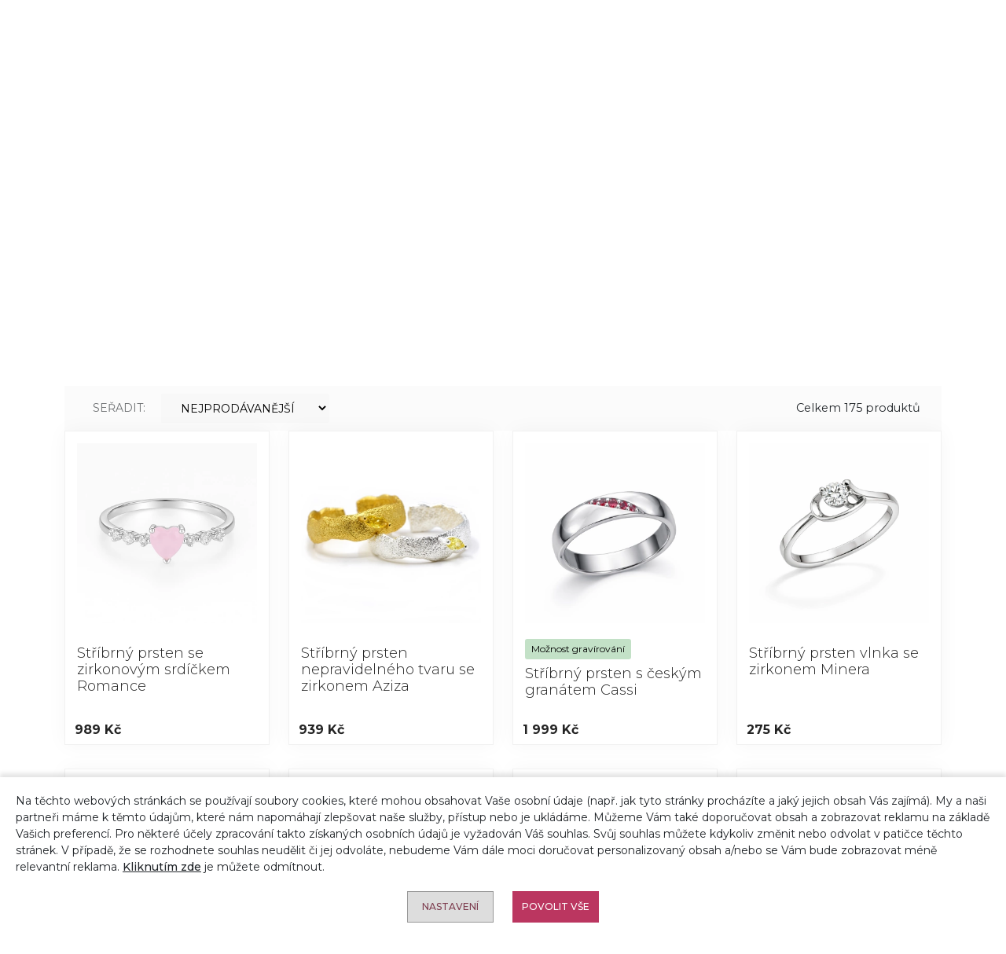

--- FILE ---
content_type: text/html; charset=UTF-8
request_url: https://aranys.cz/prsteny-s-kameny/4
body_size: 20463
content:
<!DOCTYPE html>
<html lang="cs">
<head>    
    <meta charset="UTF-8">
    <meta name="viewport" content="width=device-width, initial-scale=1, maximum-scale=2">
    <meta name="robots" content="index,follow">
    <meta name="author" content="">
    <meta name="copyright" content="">
    <meta name="seznam-wmt" content="">
    <meta name="description" content="Máte rádi, když šperky hrají barvami? Tak jste tu správně! Máme pro vás širokou nabídku prstenů s kameny různých barev a tvarů. Originální šperky">
    <link rel="icon" type="image/vnd.microsoft.icon" href="/favicon.ico">
    <link rel="shortcut icon" type="image/x-icon" href="/favicon.ico">
    <meta name="msapplication-TileColor" content="#ffffff">
    <meta name="theme-color" content="#ffffff">
    <title>Prsteny s kameny | aranys.cz</title>
    <link rel="preconnect" href="https://fonts.googleapis.com">
    <link rel="preconnect" href="https://fonts.gstatic.com" crossorigin>
    <link href="https://fonts.googleapis.com/css2?family=Montserrat:ital,wght@0,100..900;1,100..900&display=swap" rel="stylesheet">
    <link rel="stylesheet" href="/web/vzor/release/css/main.29.css">
    <link rel="stylesheet" href="/web/vzor/release/css-dev/update.css?v=29">
    
    <meta name="facebook-domain-verification" content="8hg4pt9w1ncz6whbwf891a4ccsx43u">
    <meta name="google-site-verification" content="CLhWDZ8YV7vD0v2_VQsGwdsXWojIJZof7bebdIkTZkc">
    <meta name="google-site-verification" content="UnzLqXHP8g0mNsZUMs5nJfY23YcD8U2JJhq_8fTyqv4">
<script async src="https://www.googletagmanager.com/gtag/js?id=GTM-M3N78TQ"></script>
<script>
      window.dataLayer = window.dataLayer || [];
      function gtag(){dataLayer.push(arguments);}
      gtag('js', new Date());
      gtag('consent', 'default', {
            'ad_storage': 'denied',
            'analytics_storage': 'granted',
            'personalization_storage': 'denied',
            'ad_user_data': 'denied',
            'ad_personalization': 'denied'
        });
      gtag('set', 'ads_data_redaction', true);
      gtag('set', 'url_passthrough', true);
      gtag('config', 'GTM-M3N78TQ');
      gtag('config', 'UA-96458249-1');
      gtag('config', 'AW-834259264', {'allow_enhanced_conversions':true } ) ;
      
        gtag('event', 'view_item_list', {
          'send_to': 'AW-834259264',   
          'items': [{'item_id': "26778",'google_business_vertical': 'retail'},{'item_id': "27281",'google_business_vertical': 'retail'},{'item_id': "26993",'google_business_vertical': 'retail'},{'item_id': "27016",'google_business_vertical': 'retail'},{'item_id': "27137",'google_business_vertical': 'retail'},{'item_id': "31142",'google_business_vertical': 'retail'},{'item_id': "28232",'google_business_vertical': 'retail'},{'item_id': "26700",'google_business_vertical': 'retail'},{'item_id': "35072",'google_business_vertical': 'retail'},{'item_id': "27133",'google_business_vertical': 'retail'},{'item_id': "27742",'google_business_vertical': 'retail'},{'item_id': "22600",'google_business_vertical': 'retail'},{'item_id': "26555",'google_business_vertical': 'retail'},{'item_id': "27125",'google_business_vertical': 'retail'},{'item_id': "27961",'google_business_vertical': 'retail'},{'item_id': "26667",'google_business_vertical': 'retail'},{'item_id': "26821",'google_business_vertical': 'retail'},{'item_id': "19539",'google_business_vertical': 'retail'},{'item_id': "26651",'google_business_vertical': 'retail'},{'item_id': "26797",'google_business_vertical': 'retail'},{'item_id': "27346",'google_business_vertical': 'retail'},{'item_id': "27939",'google_business_vertical': 'retail'},{'item_id': "28028",'google_business_vertical': 'retail'},{'item_id': "29977",'google_business_vertical': 'retail'},{'item_id': "34818",'google_business_vertical': 'retail'},{'item_id': "26361",'google_business_vertical': 'retail'},{'item_id': "27025",'google_business_vertical': 'retail'},{'item_id': "27255",'google_business_vertical': 'retail'},{'item_id': "27310",'google_business_vertical': 'retail'},{'item_id': "27568",'google_business_vertical': 'retail'},{'item_id': "27679",'google_business_vertical': 'retail'},{'item_id': "29490",'google_business_vertical': 'retail'},{'item_id': "31181",'google_business_vertical': 'retail'},{'item_id': "34770",'google_business_vertical': 'retail'},{'item_id': "26359",'google_business_vertical': 'retail'},{'item_id': "26386",'google_business_vertical': 'retail'},{'item_id': "26558",'google_business_vertical': 'retail'},{'item_id': "26662",'google_business_vertical': 'retail'},{'item_id': "26851",'google_business_vertical': 'retail'},{'item_id': "26936",'google_business_vertical': 'retail'},{'item_id': "27043",'google_business_vertical': 'retail'},{'item_id': "27658",'google_business_vertical': 'retail'},{'item_id': "27791",'google_business_vertical': 'retail'},{'item_id': "32061",'google_business_vertical': 'retail'},{'item_id': "34922",'google_business_vertical': 'retail'},{'item_id': "35026",'google_business_vertical': 'retail'},{'item_id': "26366",'google_business_vertical': 'retail'},{'item_id': "26513",'google_business_vertical': 'retail'},{'item_id': "26559",'google_business_vertical': 'retail'},{'item_id': "27482",'google_business_vertical': 'retail'},{'item_id': "27573",'google_business_vertical': 'retail'},{'item_id': "27703",'google_business_vertical': 'retail'},{'item_id': "27800",'google_business_vertical': 'retail'},{'item_id': "28234",'google_business_vertical': 'retail'},{'item_id': "28336",'google_business_vertical': 'retail'},{'item_id': "28425",'google_business_vertical': 'retail'},{'item_id': "28896",'google_business_vertical': 'retail'},{'item_id': "31252",'google_business_vertical': 'retail'},{'item_id': "31871",'google_business_vertical': 'retail'},{'item_id': "34578",'google_business_vertical': 'retail'},{'item_id': "34652",'google_business_vertical': 'retail'},{'item_id': "35166",'google_business_vertical': 'retail'},{'item_id': "15611",'google_business_vertical': 'retail'},{'item_id': "21807",'google_business_vertical': 'retail'},{'item_id': "21812",'google_business_vertical': 'retail'},{'item_id': "26370",'google_business_vertical': 'retail'},{'item_id': "26480",'google_business_vertical': 'retail'},{'item_id': "26576",'google_business_vertical': 'retail'},{'item_id': "26641",'google_business_vertical': 'retail'},{'item_id': "26723",'google_business_vertical': 'retail'},{'item_id': "26866",'google_business_vertical': 'retail'},{'item_id': "26992",'google_business_vertical': 'retail'},{'item_id': "27000",'google_business_vertical': 'retail'},{'item_id': "27192",'google_business_vertical': 'retail'},{'item_id': "27354",'google_business_vertical': 'retail'},{'item_id': "27427",'google_business_vertical': 'retail'},{'item_id': "27493",'google_business_vertical': 'retail'},{'item_id': "27521",'google_business_vertical': 'retail'},{'item_id': "27580",'google_business_vertical': 'retail'},{'item_id': "27648",'google_business_vertical': 'retail'},{'item_id': "27692",'google_business_vertical': 'retail'},{'item_id': "27787",'google_business_vertical': 'retail'},{'item_id': "27793",'google_business_vertical': 'retail'},{'item_id': "28275",'google_business_vertical': 'retail'},{'item_id': "31192",'google_business_vertical': 'retail'},{'item_id': "32223",'google_business_vertical': 'retail'},{'item_id': "34591",'google_business_vertical': 'retail'},{'item_id': "34794",'google_business_vertical': 'retail'},{'item_id': "34980",'google_business_vertical': 'retail'},{'item_id': "34981",'google_business_vertical': 'retail'},{'item_id': "35017",'google_business_vertical': 'retail'},{'item_id': "35080",'google_business_vertical': 'retail'},{'item_id': "34769",'google_business_vertical': 'retail'},{'item_id': "26712",'google_business_vertical': 'retail'},{'item_id': "14387",'google_business_vertical': 'retail'},{'item_id': "15065",'google_business_vertical': 'retail'},{'item_id': "16037",'google_business_vertical': 'retail'},{'item_id': "16358",'google_business_vertical': 'retail'},{'item_id': "16368",'google_business_vertical': 'retail'},{'item_id': "16371",'google_business_vertical': 'retail'},{'item_id': "18909",'google_business_vertical': 'retail'},{'item_id': "19214",'google_business_vertical': 'retail'},{'item_id': "19411",'google_business_vertical': 'retail'},{'item_id': "20235",'google_business_vertical': 'retail'},{'item_id': "20932",'google_business_vertical': 'retail'},{'item_id': "21808",'google_business_vertical': 'retail'},{'item_id': "21811",'google_business_vertical': 'retail'},{'item_id': "21815",'google_business_vertical': 'retail'},{'item_id': "21964",'google_business_vertical': 'retail'},{'item_id': "22137",'google_business_vertical': 'retail'},{'item_id': "26283",'google_business_vertical': 'retail'},{'item_id': "26355",'google_business_vertical': 'retail'},{'item_id': "26358",'google_business_vertical': 'retail'},{'item_id': "26360",'google_business_vertical': 'retail'},{'item_id': "26363",'google_business_vertical': 'retail'},{'item_id': "26403",'google_business_vertical': 'retail'},{'item_id': "26464",'google_business_vertical': 'retail'},{'item_id': "26466",'google_business_vertical': 'retail'},{'item_id': "26468",'google_business_vertical': 'retail'},{'item_id': "26476",'google_business_vertical': 'retail'},{'item_id': "26660",'google_business_vertical': 'retail'},{'item_id': "26661",'google_business_vertical': 'retail'},{'item_id': "26693",'google_business_vertical': 'retail'},{'item_id': "26703",'google_business_vertical': 'retail'},{'item_id': "26841",'google_business_vertical': 'retail'},{'item_id': "26846",'google_business_vertical': 'retail'},{'item_id': "26849",'google_business_vertical': 'retail'},{'item_id': "26894",'google_business_vertical': 'retail'},{'item_id': "26895",'google_business_vertical': 'retail'},{'item_id': "26896",'google_business_vertical': 'retail'},{'item_id': "26987",'google_business_vertical': 'retail'},{'item_id': "26996",'google_business_vertical': 'retail'},{'item_id': "27036",'google_business_vertical': 'retail'},{'item_id': "27287",'google_business_vertical': 'retail'},{'item_id': "27288",'google_business_vertical': 'retail'},{'item_id': "27309",'google_business_vertical': 'retail'},{'item_id': "27360",'google_business_vertical': 'retail'},{'item_id': "27479",'google_business_vertical': 'retail'},{'item_id': "27486",'google_business_vertical': 'retail'},{'item_id': "27552",'google_business_vertical': 'retail'},{'item_id': "27603",'google_business_vertical': 'retail'},{'item_id': "27664",'google_business_vertical': 'retail'},{'item_id': "27667",'google_business_vertical': 'retail'},{'item_id': "27678",'google_business_vertical': 'retail'},{'item_id': "27722",'google_business_vertical': 'retail'},{'item_id': "27765",'google_business_vertical': 'retail'},{'item_id': "27785",'google_business_vertical': 'retail'},{'item_id': "27792",'google_business_vertical': 'retail'},{'item_id': "27879",'google_business_vertical': 'retail'},{'item_id': "28359",'google_business_vertical': 'retail'},{'item_id': "28626",'google_business_vertical': 'retail'},{'item_id': "28918",'google_business_vertical': 'retail'},{'item_id': "28951",'google_business_vertical': 'retail'},{'item_id': "28959",'google_business_vertical': 'retail'},{'item_id': "29253",'google_business_vertical': 'retail'},{'item_id': "29525",'google_business_vertical': 'retail'},{'item_id': "29526",'google_business_vertical': 'retail'},{'item_id': "29698",'google_business_vertical': 'retail'},{'item_id': "29796",'google_business_vertical': 'retail'},{'item_id': "29837",'google_business_vertical': 'retail'},{'item_id': "29950",'google_business_vertical': 'retail'},{'item_id': "31326",'google_business_vertical': 'retail'},{'item_id': "31543",'google_business_vertical': 'retail'},{'item_id': "31620",'google_business_vertical': 'retail'},{'item_id': "32259",'google_business_vertical': 'retail'},{'item_id': "34106",'google_business_vertical': 'retail'},{'item_id': "34124",'google_business_vertical': 'retail'},{'item_id': "34479",'google_business_vertical': 'retail'},{'item_id': "34790",'google_business_vertical': 'retail'},{'item_id': "34807",'google_business_vertical': 'retail'},{'item_id': "34899",'google_business_vertical': 'retail'},{'item_id': "34982",'google_business_vertical': 'retail'},{'item_id': "35041",'google_business_vertical': 'retail'},{'item_id': "36174",'google_business_vertical': 'retail'},{'item_id': "34419",'google_business_vertical': 'retail'}]
        });
        dataLayer.push({ ecommerce: null });  // Clear the previous ecommerce object.
        dataLayer.push({
            event: "view_item_list",
            ecommerce: {
            'items': [
              {'item_id': "26778"},{'item_id': "27281"},{'item_id': "26993"},{'item_id': "27016"},{'item_id': "27137"},{'item_id': "31142"},{'item_id': "28232"},{'item_id': "26700"},{'item_id': "35072"},{'item_id': "27133"},{'item_id': "27742"},{'item_id': "22600"},{'item_id': "26555"},{'item_id': "27125"},{'item_id': "27961"},{'item_id': "26667"},{'item_id': "26821"},{'item_id': "19539"},{'item_id': "26651"},{'item_id': "26797"},{'item_id': "27346"},{'item_id': "27939"},{'item_id': "28028"},{'item_id': "29977"},{'item_id': "34818"},{'item_id': "26361"},{'item_id': "27025"},{'item_id': "27255"},{'item_id': "27310"},{'item_id': "27568"},{'item_id': "27679"},{'item_id': "29490"},{'item_id': "31181"},{'item_id': "34770"},{'item_id': "26359"},{'item_id': "26386"},{'item_id': "26558"},{'item_id': "26662"},{'item_id': "26851"},{'item_id': "26936"},{'item_id': "27043"},{'item_id': "27658"},{'item_id': "27791"},{'item_id': "32061"},{'item_id': "34922"},{'item_id': "35026"},{'item_id': "26366"},{'item_id': "26513"},{'item_id': "26559"},{'item_id': "27482"},{'item_id': "27573"},{'item_id': "27703"},{'item_id': "27800"},{'item_id': "28234"},{'item_id': "28336"},{'item_id': "28425"},{'item_id': "28896"},{'item_id': "31252"},{'item_id': "31871"},{'item_id': "34578"},{'item_id': "34652"},{'item_id': "35166"},{'item_id': "15611"},{'item_id': "21807"},{'item_id': "21812"},{'item_id': "26370"},{'item_id': "26480"},{'item_id': "26576"},{'item_id': "26641"},{'item_id': "26723"},{'item_id': "26866"},{'item_id': "26992"},{'item_id': "27000"},{'item_id': "27192"},{'item_id': "27354"},{'item_id': "27427"},{'item_id': "27493"},{'item_id': "27521"},{'item_id': "27580"},{'item_id': "27648"},{'item_id': "27692"},{'item_id': "27787"},{'item_id': "27793"},{'item_id': "28275"},{'item_id': "31192"},{'item_id': "32223"},{'item_id': "34591"},{'item_id': "34794"},{'item_id': "34980"},{'item_id': "34981"},{'item_id': "35017"},{'item_id': "35080"},{'item_id': "34769"},{'item_id': "26712"},{'item_id': "14387"},{'item_id': "15065"},{'item_id': "16037"},{'item_id': "16358"},{'item_id': "16368"},{'item_id': "16371"},{'item_id': "18909"},{'item_id': "19214"},{'item_id': "19411"},{'item_id': "20235"},{'item_id': "20932"},{'item_id': "21808"},{'item_id': "21811"},{'item_id': "21815"},{'item_id': "21964"},{'item_id': "22137"},{'item_id': "26283"},{'item_id': "26355"},{'item_id': "26358"},{'item_id': "26360"},{'item_id': "26363"},{'item_id': "26403"},{'item_id': "26464"},{'item_id': "26466"},{'item_id': "26468"},{'item_id': "26476"},{'item_id': "26660"},{'item_id': "26661"},{'item_id': "26693"},{'item_id': "26703"},{'item_id': "26841"},{'item_id': "26846"},{'item_id': "26849"},{'item_id': "26894"},{'item_id': "26895"},{'item_id': "26896"},{'item_id': "26987"},{'item_id': "26996"},{'item_id': "27036"},{'item_id': "27287"},{'item_id': "27288"},{'item_id': "27309"},{'item_id': "27360"},{'item_id': "27479"},{'item_id': "27486"},{'item_id': "27552"},{'item_id': "27603"},{'item_id': "27664"},{'item_id': "27667"},{'item_id': "27678"},{'item_id': "27722"},{'item_id': "27765"},{'item_id': "27785"},{'item_id': "27792"},{'item_id': "27879"},{'item_id': "28359"},{'item_id': "28626"},{'item_id': "28918"},{'item_id': "28951"},{'item_id': "28959"},{'item_id': "29253"},{'item_id': "29525"},{'item_id': "29526"},{'item_id': "29698"},{'item_id': "29796"},{'item_id': "29837"},{'item_id': "29950"},{'item_id': "31326"},{'item_id': "31543"},{'item_id': "31620"},{'item_id': "32259"},{'item_id': "34106"},{'item_id': "34124"},{'item_id': "34479"},{'item_id': "34790"},{'item_id': "34807"},{'item_id': "34899"},{'item_id': "34982"},{'item_id': "35041"},{'item_id': "36174"},{'item_id': "34419"}
            ]}});
</script>

<!-- Glami piXel for Aranys.cz -->
<script>
(function(f, a, s, h, i, o, n) {f['GlamiTrackerObject'] = i;
f[i]=f[i]||function(){(f[i].q=f[i].q||[]).push(arguments)};o=a.createElement(s),
n=a.getElementsByTagName(s)[0];o.async=1;o.src=h;n.parentNode.insertBefore(o,n)
})(window, document, 'script', '//www.glami.cz/js/compiled/pt.js', 'glami');
glami('create', 'BBB5B2F87B2FD40CCFC446EDBE72BB0E', 'cz');
glami('track', 'PageView',{consent: 0});

  glami(  
    'track',
    'ViewContent',
    {
        consent: 0,
        content_type: 'category',
        item_ids:[{'id': "26778",'google_business_vertical': 'retail'},{'id': "27281",'google_business_vertical': 'retail'},{'id': "26993",'google_business_vertical': 'retail'},{'id': "27016",'google_business_vertical': 'retail'},{'id': "27137",'google_business_vertical': 'retail'},{'id': "31142",'google_business_vertical': 'retail'},{'id': "28232",'google_business_vertical': 'retail'},{'id': "26700",'google_business_vertical': 'retail'},{'id': "35072",'google_business_vertical': 'retail'},{'id': "27133",'google_business_vertical': 'retail'},{'id': "27742",'google_business_vertical': 'retail'},{'id': "22600",'google_business_vertical': 'retail'},{'id': "26555",'google_business_vertical': 'retail'},{'id': "27125",'google_business_vertical': 'retail'},{'id': "27961",'google_business_vertical': 'retail'},{'id': "26667",'google_business_vertical': 'retail'},{'id': "26821",'google_business_vertical': 'retail'},{'id': "19539",'google_business_vertical': 'retail'},{'id': "26651",'google_business_vertical': 'retail'},{'id': "26797",'google_business_vertical': 'retail'},{'id': "27346",'google_business_vertical': 'retail'},{'id': "27939",'google_business_vertical': 'retail'},{'id': "28028",'google_business_vertical': 'retail'},{'id': "29977",'google_business_vertical': 'retail'},{'id': "34818",'google_business_vertical': 'retail'},{'id': "26361",'google_business_vertical': 'retail'},{'id': "27025",'google_business_vertical': 'retail'},{'id': "27255",'google_business_vertical': 'retail'},{'id': "27310",'google_business_vertical': 'retail'},{'id': "27568",'google_business_vertical': 'retail'},{'id': "27679",'google_business_vertical': 'retail'},{'id': "29490",'google_business_vertical': 'retail'},{'id': "31181",'google_business_vertical': 'retail'},{'id': "34770",'google_business_vertical': 'retail'},{'id': "26359",'google_business_vertical': 'retail'},{'id': "26386",'google_business_vertical': 'retail'},{'id': "26558",'google_business_vertical': 'retail'},{'id': "26662",'google_business_vertical': 'retail'},{'id': "26851",'google_business_vertical': 'retail'},{'id': "26936",'google_business_vertical': 'retail'},{'id': "27043",'google_business_vertical': 'retail'},{'id': "27658",'google_business_vertical': 'retail'},{'id': "27791",'google_business_vertical': 'retail'},{'id': "32061",'google_business_vertical': 'retail'},{'id': "34922",'google_business_vertical': 'retail'},{'id': "35026",'google_business_vertical': 'retail'},{'id': "26366",'google_business_vertical': 'retail'},{'id': "26513",'google_business_vertical': 'retail'},{'id': "26559",'google_business_vertical': 'retail'},{'id': "27482",'google_business_vertical': 'retail'},{'id': "27573",'google_business_vertical': 'retail'},{'id': "27703",'google_business_vertical': 'retail'},{'id': "27800",'google_business_vertical': 'retail'},{'id': "28234",'google_business_vertical': 'retail'},{'id': "28336",'google_business_vertical': 'retail'},{'id': "28425",'google_business_vertical': 'retail'},{'id': "28896",'google_business_vertical': 'retail'},{'id': "31252",'google_business_vertical': 'retail'},{'id': "31871",'google_business_vertical': 'retail'},{'id': "34578",'google_business_vertical': 'retail'},{'id': "34652",'google_business_vertical': 'retail'},{'id': "35166",'google_business_vertical': 'retail'},{'id': "15611",'google_business_vertical': 'retail'},{'id': "21807",'google_business_vertical': 'retail'},{'id': "21812",'google_business_vertical': 'retail'},{'id': "26370",'google_business_vertical': 'retail'},{'id': "26480",'google_business_vertical': 'retail'},{'id': "26576",'google_business_vertical': 'retail'},{'id': "26641",'google_business_vertical': 'retail'},{'id': "26723",'google_business_vertical': 'retail'},{'id': "26866",'google_business_vertical': 'retail'},{'id': "26992",'google_business_vertical': 'retail'},{'id': "27000",'google_business_vertical': 'retail'},{'id': "27192",'google_business_vertical': 'retail'},{'id': "27354",'google_business_vertical': 'retail'},{'id': "27427",'google_business_vertical': 'retail'},{'id': "27493",'google_business_vertical': 'retail'},{'id': "27521",'google_business_vertical': 'retail'},{'id': "27580",'google_business_vertical': 'retail'},{'id': "27648",'google_business_vertical': 'retail'},{'id': "27692",'google_business_vertical': 'retail'},{'id': "27787",'google_business_vertical': 'retail'},{'id': "27793",'google_business_vertical': 'retail'},{'id': "28275",'google_business_vertical': 'retail'},{'id': "31192",'google_business_vertical': 'retail'},{'id': "32223",'google_business_vertical': 'retail'},{'id': "34591",'google_business_vertical': 'retail'},{'id': "34794",'google_business_vertical': 'retail'},{'id': "34980",'google_business_vertical': 'retail'},{'id': "34981",'google_business_vertical': 'retail'},{'id': "35017",'google_business_vertical': 'retail'},{'id': "35080",'google_business_vertical': 'retail'},{'id': "34769",'google_business_vertical': 'retail'},{'id': "26712",'google_business_vertical': 'retail'},{'id': "14387",'google_business_vertical': 'retail'},{'id': "15065",'google_business_vertical': 'retail'},{'id': "16037",'google_business_vertical': 'retail'},{'id': "16358",'google_business_vertical': 'retail'},{'id': "16368",'google_business_vertical': 'retail'},{'id': "16371",'google_business_vertical': 'retail'},{'id': "18909",'google_business_vertical': 'retail'},{'id': "19214",'google_business_vertical': 'retail'},{'id': "19411",'google_business_vertical': 'retail'},{'id': "20235",'google_business_vertical': 'retail'},{'id': "20932",'google_business_vertical': 'retail'},{'id': "21808",'google_business_vertical': 'retail'},{'id': "21811",'google_business_vertical': 'retail'},{'id': "21815",'google_business_vertical': 'retail'},{'id': "21964",'google_business_vertical': 'retail'},{'id': "22137",'google_business_vertical': 'retail'},{'id': "26283",'google_business_vertical': 'retail'},{'id': "26355",'google_business_vertical': 'retail'},{'id': "26358",'google_business_vertical': 'retail'},{'id': "26360",'google_business_vertical': 'retail'},{'id': "26363",'google_business_vertical': 'retail'},{'id': "26403",'google_business_vertical': 'retail'},{'id': "26464",'google_business_vertical': 'retail'},{'id': "26466",'google_business_vertical': 'retail'},{'id': "26468",'google_business_vertical': 'retail'},{'id': "26476",'google_business_vertical': 'retail'},{'id': "26660",'google_business_vertical': 'retail'},{'id': "26661",'google_business_vertical': 'retail'},{'id': "26693",'google_business_vertical': 'retail'},{'id': "26703",'google_business_vertical': 'retail'},{'id': "26841",'google_business_vertical': 'retail'},{'id': "26846",'google_business_vertical': 'retail'},{'id': "26849",'google_business_vertical': 'retail'},{'id': "26894",'google_business_vertical': 'retail'},{'id': "26895",'google_business_vertical': 'retail'},{'id': "26896",'google_business_vertical': 'retail'},{'id': "26987",'google_business_vertical': 'retail'},{'id': "26996",'google_business_vertical': 'retail'},{'id': "27036",'google_business_vertical': 'retail'},{'id': "27287",'google_business_vertical': 'retail'},{'id': "27288",'google_business_vertical': 'retail'},{'id': "27309",'google_business_vertical': 'retail'},{'id': "27360",'google_business_vertical': 'retail'},{'id': "27479",'google_business_vertical': 'retail'},{'id': "27486",'google_business_vertical': 'retail'},{'id': "27552",'google_business_vertical': 'retail'},{'id': "27603",'google_business_vertical': 'retail'},{'id': "27664",'google_business_vertical': 'retail'},{'id': "27667",'google_business_vertical': 'retail'},{'id': "27678",'google_business_vertical': 'retail'},{'id': "27722",'google_business_vertical': 'retail'},{'id': "27765",'google_business_vertical': 'retail'},{'id': "27785",'google_business_vertical': 'retail'},{'id': "27792",'google_business_vertical': 'retail'},{'id': "27879",'google_business_vertical': 'retail'},{'id': "28359",'google_business_vertical': 'retail'},{'id': "28626",'google_business_vertical': 'retail'},{'id': "28918",'google_business_vertical': 'retail'},{'id': "28951",'google_business_vertical': 'retail'},{'id': "28959",'google_business_vertical': 'retail'},{'id': "29253",'google_business_vertical': 'retail'},{'id': "29525",'google_business_vertical': 'retail'},{'id': "29526",'google_business_vertical': 'retail'},{'id': "29698",'google_business_vertical': 'retail'},{'id': "29796",'google_business_vertical': 'retail'},{'id': "29837",'google_business_vertical': 'retail'},{'id': "29950",'google_business_vertical': 'retail'},{'id': "31326",'google_business_vertical': 'retail'},{'id': "31543",'google_business_vertical': 'retail'},{'id': "31620",'google_business_vertical': 'retail'},{'id': "32259",'google_business_vertical': 'retail'},{'id': "34106",'google_business_vertical': 'retail'},{'id': "34124",'google_business_vertical': 'retail'},{'id': "34479",'google_business_vertical': 'retail'},{'id': "34790",'google_business_vertical': 'retail'},{'id': "34807",'google_business_vertical': 'retail'},{'id': "34899",'google_business_vertical': 'retail'},{'id': "34982",'google_business_vertical': 'retail'},{'id': "35041",'google_business_vertical': 'retail'},{'id': "36174",'google_business_vertical': 'retail'},{'id': "34419",'google_business_vertical': 'retail'}],
        category_text: 'Prsteny | Prsteny s kameny'
    });
</script>

<script src="https://c.seznam.cz/js/rc.js"></script>
<script>
    window.sznIVA.IS.updateIdentities({  
        eid: null
    });
    var retargetingConf = {
        rtgId: 45215,
        
        consent: 0
    };
   window.rc.retargetingHit(retargetingConf);
</script>

<script>
!function(f,b,e,v,n,t,s)
{if(f.fbq)return;n=f.fbq=function(){n.callMethod?
n.callMethod.apply(n,arguments):n.queue.push(arguments)};
if(!f._fbq)f._fbq=n;n.push=n;n.loaded=!0;n.version='2.6.1';
n.queue=[];t=b.createElement(e);t.async=!0;
t.src=v;s=b.getElementsByTagName(e)[0];
s.parentNode.insertBefore(t,s)}(window,document,'script',
'https://connect.facebook.net/en_US/fbevents.js');
fbq('init', '473243379836410'); 
fbq('consent', 'revoke');
fbq('track', 'PageView');
</script>
<noscript><img height="1" width="1" src="https://www.facebook.com/tr?id=473243379836410&ev=PageView&noscript=1"></noscript>
<!-- End Facebook Pixel Code -->

<!-- Ecomail starts -->
<script>
;(function(p,l,o,w,i,n,g){if(!p[i]){p.GlobalSnowplowNamespace=p.GlobalSnowplowNamespace||[];
            p.GlobalSnowplowNamespace.push(i);p[i]=function(){(p[i].q=p[i].q||[]).push(arguments)
};p[i].q=p[i].q||[];n=l.createElement(o);g=l.getElementsByTagName(o)[0];n.async=1;
n.src=w;g.parentNode.insertBefore(n,g)}}(window,document,"script","//d70shl7vidtft.cloudfront.net/ecmtr-2.4.2.js","ecotrack"));
window.ecotrack('newTracker', 'cf', 'd2dpiwfhf3tz0r.cloudfront.net', {appId:  'aranys'});
window.ecotrack('setUserIdFromLocation', 'ecmid');
window.ecotrack('trackPageView');
</script>


    <meta property="og:type" content="website">
    <meta property="og:url" content="https://aranys.cz/prsteny-s-kameny">
    <meta property="og:title" content="Prsteny s kameny">
    <meta property="og:site_name" content="Aranys">
    <meta property="og:description" content="Máte rádi, když šperky hrají barvami? Tak jste tu správně! Máme pro vás širokou nabídku prstenů s kameny různých barev a tvarů. Originální šperky">

<!-- Foxentry start -->
<script async>
  var Foxentry;
  (function () {
    var e = document.querySelector("script"), s = document.createElement('script');
    s.setAttribute('type', 'text/javascript');
    s.setAttribute('async', 'true');
    s.setAttribute('src', 'https://cdn.foxentry.cz/lib');
    e.parentNode.appendChild(s);
    s.onload = function(){ Foxentry = new FoxentryBase('62RAVGE35B'); }
  })();
</script>
<!-- Foxentry end -->

<script>
  (function(w,d,t,r,u)
  {
    var f,n,i;
    w[u]=w[u]||[],f=function()
    {
      var o={ti:"97015319"};
      o.q=w[u],w[u]=new UET(o),w[u].push("pageLoad")
    },
    n=d.createElement(t),n.src=r,n.async=1,n.onload=n.onreadystatechange=function()
    {
      var s=this.readyState;
      s&&s!=="loaded"&&s!=="complete"||(f(),n.onload=n.onreadystatechange=null)
    },
    i=d.getElementsByTagName(t)[0],i.parentNode.insertBefore(n,i)
  })
  (window,document,"script","//bat.bing.com/bat.js","uetq");
</script>
    </head>
<body class="product_category" attreshop="CZ" attr-cookie-consent="0">

        <div class="top-bar expedition-today">
            <div class="container">
                <div class="d-flex items-center gap-1">
                    <svg xmlns="http://www.w3.org/2000/svg"  width="24"  height="24"  viewBox="0 0 24 24"  fill="none"  stroke="currentColor"  stroke-width="2"  stroke-linecap="round"  stroke-linejoin="round"><path stroke="none" d="M0 0h24v24H0z" fill="none"></path><path d="M12 12m-9 0a9 9 0 1 0 18 0a9 9 0 1 0 -18 0"></path><path d="M12 12l3 -2"></path><path d="M12 7v5"></path></svg> <p>Pokud objednáte do <strong>14:00</strong>, objednávku odešleme ještě dnes</p>
                </div>
            </div>
        </div>
    <header class="newHeader smaller">
<div class="container">
    <div class="col-12">
        <div class="row">
            <div class="col-12 text-center doprava-a-platba-small">
                    <a href="tel:+420736119910">+420 736 119 910 <small>(PO-PÁ 8-16)</small></a>
                    &nbsp;|&nbsp;<a href="/doprava-a-platba">Doprava a platba</a>
            </div>
        </div>
        <div class="row">
            <div class="col-12 text-md-end text-center" id="top-header-icons">
            <a href="/" title="Aranys.cz" class="d-inline-block me-2"><img src="/web/vzor/img/logo.png" class="logo" alt="Aranys.cz" width="153px" height="130px"></a>
                <div class="search-wrapper-box">
                    <div class="search-panel">
                        <form id="search-form" action="/hledani" method="post"> 
                            <input name="search_perex" value="Vyhledáno:" type="hidden"> 
                            <input name="hledat_dle_zbozi" value="0" type="hidden"> 
                                <input name="searchOnLoad" value="0" type="hidden">

                            <div class="input-group"> 
                            <input name="searchFulltext" autocomplete="off" placeholder="Co hledáte? Např. stříbrné náušnice..." value="" class="form-control">
                            <button type="submit" class="btn-sm btn btn-search"> 
                                <svg xmlns="http://www.w3.org/2000/svg" width="33.417" height="30" viewBox="0 0 33.417 30">
                                <path id="magnifier" d="M90.991,85.442a13.331,13.331,0,0,0-20.937,16.5l-9.212,7.6a.6.6,0,1,0,.762.924l9.213-7.6A13.331,13.331,0,0,0,90.991,85.442Zm1.8,9.642a12.127,12.127,0,1,1-2.719-8.88A12.055,12.055,0,0,1,92.787,95.084Z" transform="translate(-60.624 -80.6)"></path>
                            </svg>
                            </button> 
                            <button type="button" class="btn-sm btn btn-search btn-toggle-searchbar"> 
                                <svg xmlns="http://www.w3.org/2000/svg" width="33.417" height="30" viewBox="0 0 33.417 30">
                                <path id="magnifier" d="M90.991,85.442a13.331,13.331,0,0,0-20.937,16.5l-9.212,7.6a.6.6,0,1,0,.762.924l9.213-7.6A13.331,13.331,0,0,0,90.991,85.442Zm1.8,9.642a12.127,12.127,0,1,1-2.719-8.88A12.055,12.055,0,0,1,92.787,95.084Z" transform="translate(-60.624 -80.6)"></path>
                            </svg>
                            </button> 
                            </div>
                        </form>
                        <div class="search-list none"><div class="search-section"></div></div>
                    </div>	
                </div>
                <div class="top-header-icon call-us float-start h-auto doprava-a-platba">
                    <a href="tel:+420736119910">+420 736 119 910 <small>(PO-PÁ 8-16)</small></a><br>
                    <a href="/doprava-a-platba">Doprava a platba</a>
                </div>

				<div class="dropdown top-header-icon">
					<a class="btn btn-sm dropdown-toggle p-0" href="#" role="button" id="priceSelect" data-bs-toggle="dropdown" aria-expanded="false">
						CZK
					</a>
					<ul class="dropdown-menu" aria-labelledby="priceSelect">
                        <li><a class="dropdown-item" data-change-currency="CZK">CZK - Kč</a></li>
						<li><a class="dropdown-item" data-change-currency="EUR">EUR - &euro;</a></li>
					</ul>
				</div>
      
                <div class="top-header-icon user-profile">
                    <svg data-modal="LoginModal" id="loginButton" xmlns="http://www.w3.org/2000/svg" width="30" height="30" viewBox="0 0 30 30">
                        <path id="Path_61" data-name="Path 61" d="M15,0l-.592.023-.586.07-.58.114-.568.158-.557.205-.536.246-.516.287-.492.328-.466.363-.434.4-.4.434-.366.46-.328.489-.29.516-.249.533-.2.554-.161.568-.117.577-.067.586L7.468,7.5l.023.92.064.917.114.911.158.905.2.9.246.888.287.87.331.858.375.838.413.823.275.463.313.436.094.146.056.161.015.173-.023.173-.064.158-.094.144-.129.114-.152.085-.164.05-1.081.2-1.069.234-1.063.27-1.052.307-1.04.346-1.028.381-.419.188-.4.229-.372.269-.343.3-.308.337-.272.363-.234.393-.2.413-.267.706-.226.718-.185.73-.144.738-.1.744L0,26.6l.029.3.07.3.108.284.146.267L.533,28l.217.217.237.188.267.152.281.12.3.073,1.737.314,1.746.267,1.752.223,1.758.179,1.761.135,1.767.091L14.118,30h1.764l1.767-.044,1.767-.091,1.761-.135,1.758-.179,1.752-.223,1.743-.267,1.74-.314.3-.073.281-.12.264-.152.24-.187L29.464,28l.182-.246.146-.267L29.9,27.2l.07-.3L30,26.6l-.012-.307-.1-.744-.144-.738-.185-.73-.226-.718-.267-.706-.194-.413-.237-.393-.272-.363-.308-.337-.343-.3-.372-.269-.4-.229-.419-.187L25.5,19.787l-1.04-.346-1.052-.307-1.061-.27-1.069-.234-1.081-.2-.167-.05-.152-.085-.126-.114-.1-.144-.062-.158-.026-.173.018-.173.056-.161.091-.146.317-.436.275-.463.413-.823.372-.838.331-.858.29-.87.246-.888.2-.9.155-.905.114-.911.067-.917.021-.92-.021-.586-.07-.586-.117-.577-.158-.568-.205-.554L21.712,4.1l-.287-.516L21.1,3.091l-.369-.46-.4-.434L19.9,1.8l-.466-.363L18.938,1.1,18.419.817,17.883.571,17.329.366,16.761.208,16.178.094l-.586-.07Zm0,1.5.527.023.522.07.513.111.5.158.486.2.469.243.442.281.416.316.39.354.352.387.322.416.284.439.24.466.2.483.158.5.114.51L21,6.979l.023.524-.021.844-.061.844-.105.838-.147.832-.185.826-.226.814-.264.8-.308.788-.343.773-.381.756-.205.346-.237.328-.191.275-.141.3-.1.319-.053.328v.334l.05.328.1.319.144.3.188.275.223.246.261.211.29.17.31.126.322.079,1.028.191,1.02.223L23,20.581l1,.293L25,21.2l.981.363.316.144.3.182.275.214.249.243.217.27.184.3.149.311.237.627.2.639.164.65.126.653.091.665,0,.185-.047.182-.094.158-.126.138-.158.1-.179.058-1.7.3-1.708.261-1.714.22-1.72.176-1.723.129-1.728.088-1.726.044H14.133l-1.726-.044-1.726-.088-1.723-.129-1.723-.176-1.711-.22-1.711-.261-1.7-.3-.176-.058-.161-.1-.126-.138-.091-.158-.05-.182,0-.185L1.6,25.8l.126-.653.164-.65.2-.639.237-.627.152-.311.185-.3.217-.27.249-.243.275-.214.3-.182.316-.144L5,21.2l.99-.328,1-.293,1.014-.258,1.02-.223,1.025-.191.325-.079.311-.126.29-.17.258-.211.223-.246.19-.275.141-.3.1-.319.05-.328V17.52l-.053-.328-.1-.319-.144-.3-.187-.275-.237-.328-.205-.346-.384-.756-.343-.773-.3-.788-.264-.8-.226-.814L9.3,10.86l-.144-.832L9.056,9.19l-.062-.844L8.971,7.5,9,6.979l.067-.519.114-.51.158-.5.2-.483.24-.466.284-.439.319-.416.354-.387.39-.354.416-.316.442-.281.466-.243.486-.2.5-.158.516-.111.521-.07Z"></path>
                    </svg>
                </div>
                <div class="top-header-icon shopping-bag">
<a href="/kosik" class="c_basket-info">
<svg xmlns="http://www.w3.org/2000/svg" width="26.876" height="30" viewBox="0 0 26.876 30">
    <path id="shopping-bag" d="M27.792,8.67a.938.938,0,0,0-.936-.879H21.894V6.325C21.894,3.389,19.109,1,15.688,1S9.482,3.389,9.482,6.325V7.791H4.519a.938.938,0,0,0-.936.879L2.251,30a.938.938,0,0,0,.936,1h25a.938.938,0,0,0,.936-1ZM11.357,6.325c0-1.9,1.943-3.45,4.331-3.45s4.331,1.548,4.331,3.45V7.791H11.357ZM9.482,9.666V11.7a.938.938,0,0,0,1.875,0V9.666h8.662V11.7a.937.937,0,1,0,1.875,0V9.666h4.081l.89,14.25H4.519L5.4,9.666Zm-5.3,19.459.325-5.209H26.865l.325,5.209Z" transform="translate(-2.25 -1)"></path>
</svg>
<span class="basket-info-count">

Prázdný košík
</span>
</a>
                </div>	
            </div>
        </div>
    </div>
</div>
<div class="container-fluid navigation newNav fixed-height">
	<div class="container">
		<div class="row">
			<nav class="navbar navbar-dark text-light navbar-expand-md">
				<button class="navbar-toggler" data-bs-toggle="collapse" data-bs-target="#navbar">
					<span class="navbar-toggler-icon"></span> Kategorie
				</button>
				<div class="navbar-collapse collapse" id="navbar">
					<ul class="navbar-nav justify-content-between d-flex w-100">
                                
							<li class="nav-item">
								<a href="/vanocni-inspirace" class="nav-link" title="🎄VÁNOCE">
									🎄VÁNOCE
								</a>
								<div class="subcats d-inline-block d-md-none"></div>
							</li>
							
                                
							<li class="nav-item">
								<a href="/nausnice" class="nav-link" title="Náušnice">
									Náušnice
								</a>
								<div class="subcats d-inline-block d-md-none"></div>
									<ul>
										<li class="heading">
											Náušnice
										</li>
										<li><a href="/stribrne-nausnice" class="nav-link" title="Stříbrné náušnice">Stříbrné náušnice</a></li>
										<li><a href="/zirkonove-nausnice" class="nav-link" title="Zirkonové náušnice">Zirkonové náušnice</a></li>
										<li><a href="/ocelove-nausnice" class="nav-link" title="Ocelové náušnice">Ocelové náušnice</a></li>
										<li><a href="/pozlacene-nausnice" class="nav-link" title="Pozlacené náušnice">Pozlacené náušnice</a></li>
										<li><a href="/zlate-nausnice" class="nav-link" title="Zlaté náušnice">Zlaté náušnice</a></li>
										<li><a href="/nausnice-s-kameny" class="nav-link" title="Náušnice s kameny">Náušnice s kameny</a></li>
										<li><a href="/bizuterni-nausnice" class="nav-link" title="Bižuterní náušnice">Bižuterní náušnice</a></li>
									</ul>
							</li>
							
                                
							<li class="nav-item">
								<a href="/privesky" class="nav-link" title="Přívěsky">
									Přívěsky
								</a>
								<div class="subcats d-inline-block d-md-none"></div>
									<ul>
										<li class="heading">
											Přívěsky
										</li>
										<li><a href="/stribrne-privesky" class="nav-link" title="Stříbrné přívěsky">Stříbrné přívěsky</a></li>
										<li><a href="/ocelove-privesky" class="nav-link" title="Ocelové přívěsky">Ocelové přívěsky</a></li>
										<li><a href="/pozlacene-privesky" class="nav-link" title="Pozlacené přívěsky">Pozlacené přívěsky</a></li>
										<li><a href="/zlate-privesky" class="nav-link" title="Zlaté přívěsky">Zlaté přívěsky</a></li>
										<li><a href="/privesky-s-kameny" class="nav-link" title="Přívěsky s kameny">Přívěsky s kameny</a></li>
										<li><a href="/bizuterni-privesky" class="nav-link" title="Bižuterní přívěsky">Bižuterní přívěsky</a></li>
									</ul>
							</li>
							
                                
							<li class="nav-item">
								<a href="/nahrdelniky" class="nav-link" title="Náhrdelníky">
									Náhrdelníky
								</a>
								<div class="subcats d-inline-block d-md-none"></div>
									<ul>
										<li class="heading">
											Náhrdelníky
										</li>
										<li><a href="/stribrne-nahrdelniky" class="nav-link" title="Stříbrné náhrdelníky">Stříbrné náhrdelníky</a></li>
										<li><a href="/ocelove-nahrdelniky" class="nav-link" title="Ocelové náhrdelníky">Ocelové náhrdelníky</a></li>
										<li><a href="/pozlacene-nahrdelniky" class="nav-link" title="Pozlacené náhrdelníky">Pozlacené náhrdelníky</a></li>
										<li><a href="/nahrdelniky-s-kameny" class="nav-link" title="Náhrdelníky s kameny">Náhrdelníky s kameny</a></li>
										<li><a href="/bizuterni-nahrdelniky" class="nav-link" title="Bižuterní náhrdelníky">Bižuterní náhrdelníky</a></li>
									</ul>
							</li>
							
                                
							<li class="nav-item">
								<a href="/retizky" class="nav-link" title="Řetízky">
									Řetízky
								</a>
								<div class="subcats d-inline-block d-md-none"></div>
									<ul>
										<li class="heading">
											Řetízky
										</li>
										<li><a href="/stribrne-retizky" class="nav-link" title="Stříbrné řetízky">Stříbrné řetízky</a></li>
										<li><a href="/ocelove-retizky" class="nav-link" title="Ocelové řetízky">Ocelové řetízky</a></li>
										<li><a href="/pozlacene-retizky" class="nav-link" title="Pozlacené řetízky">Pozlacené řetízky</a></li>
										<li><a href="/zlate-retizky" class="nav-link" title="Zlaté řetízky">Zlaté řetízky</a></li>
									</ul>
							</li>
							
                                
							<li class="nav-item">
								<a href="/naramky" class="nav-link" title="Náramky">
									Náramky
								</a>
								<div class="subcats d-inline-block d-md-none"></div>
									<ul>
										<li class="heading">
											Náramky
										</li>
										<li><a href="/stribrne-naramky" class="nav-link" title="Stříbrné náramky">Stříbrné náramky</a></li>
										<li><a href="/ocelove-naramky" class="nav-link" title="Ocelové náramky">Ocelové náramky</a></li>
										<li><a href="/pozlacene-naramky" class="nav-link" title="Pozlacené náramky">Pozlacené náramky</a></li>
										<li><a href="/naramky-s-kameny" class="nav-link" title="Náramky s kameny">Náramky s kameny</a></li>
										<li><a href="/energeticke-naramky" class="nav-link" title="Energetické náramky">Energetické náramky</a></li>
										<li><a href="/bizuterni-naramky" class="nav-link" title="Bižuterní náramky">Bižuterní náramky</a></li>
										<li><a href="/naramky-na-nohu" class="nav-link" title="Náramky na nohu">Náramky na nohu</a></li>
										<li><a href="/koralky-na-naramky" class="nav-link" title="Korálky na náramky">Korálky na náramky</a></li>
									</ul>
							</li>
							
                                
							<li class="nav-item">
								<a href="/prsteny" class="nav-link active" title="Prsteny">
									Prsteny
								</a>
								<div class="subcats d-inline-block d-md-none"></div>
									<ul>
										<li class="heading">
											Prsteny
										</li>
										<li><a href="/stribrne-prsteny" class="nav-link" title="Stříbrné prsteny">Stříbrné prsteny</a></li>
										<li><a href="/ocelove-prsteny" class="nav-link" title="Ocelové prsteny">Ocelové prsteny</a></li>
										<li><a href="/pozlacene-prsteny" class="nav-link" title="Pozlacené prsteny">Pozlacené prsteny</a></li>
										<li><a href="/zlate-prsteny" class="nav-link" title="Zlaté prsteny">Zlaté prsteny</a></li>
										<li><a href="/prsteny-s-kameny" class="nav-link active" title="Prsteny s kameny">Prsteny s kameny</a></li>
										<li><a href="/snubni-prsteny" class="nav-link" title="Snubní prsteny">Snubní prsteny</a></li>
										<li><a href="/sperky-ze-septarie-pro-znameni-stir" class="nav-link" title="Zásnubní prsteny">Zásnubní prsteny</a></li>
									</ul>
							</li>
							
                                
							<li class="nav-item">
								<a href="/ostatni-sperky" class="nav-link" title="Ostatní šperky">
									Ostatní šperky
								</a>
								<div class="subcats d-inline-block d-md-none"></div>
									<ul>
										<li class="heading">
											Ostatní šperky
										</li>
										<li><a href="/sperky-dle-materialu" class="nav-link" title="Šperky dle materiálů">Šperky dle materiálů</a></li>
										<li><a href="/broze" class="nav-link" title="Brože">Brože</a></li>
										<li><a href="/hodinky" class="nav-link" title="Hodinky">Hodinky</a></li>
										<li><a href="/sperky-na-nohu" class="nav-link" title="Šperky na nohu">Šperky na nohu</a></li>
										<li><a href="/nabozenske-sperky" class="nav-link" title="Náboženské šperky">Náboženské šperky</a></li>
										<li><a href="/manzetove-knoflicky" class="nav-link" title="Manžetové knoflíčky">Manžetové knoflíčky</a></li>
										<li><a href="/piercingy" class="nav-link" title="Piercingy">Piercingy</a></li>
										<li><a href="/sperkove-sety" class="nav-link" title="Šperkové sety">Šperkové sety</a></li>
										<li><a href="/sperky-do-vlasu" class="nav-link" title="Šperky do vlasů">Šperky do vlasů</a></li>
										<li><a href="/medailonky" class="nav-link" title="Medailonky">Medailonky</a></li>
										<li><a href="/komponenty-ke-sperkum" class="nav-link" title="Komponenty ke šperkům">Komponenty ke šperkům</a></li>
										<li><a href="/sperky-doplnky-do-auta-a-na-vylety" class="nav-link" title="Šperky/doplňky do auta a na výlety">Šperky/doplňky do auta a na výlety</a></li>
										<li><a href="/exkluzivni-nabidka-sperku" class="nav-link" title="Exkluzivní nabídka šperků">Exkluzivní nabídka šperků</a></li>
										<li><a href="/investicni-drahokamy" class="nav-link" title="Investiční drahokamy">Investiční drahokamy</a></li>
										<li><a href="/psi-znamky-s-rytim" class="nav-link" title="Psí známky s rytím">Psí známky s rytím</a></li>
									</ul>
							</li>
							
                                
							<li class="nav-item">
								<a href="/doplnky-ke-sperkum" class="nav-link" title="Doplňky ke šperkům">
									Doplňky
								</a>
								<div class="subcats d-inline-block d-md-none"></div>
									<ul>
										<li class="heading">
											Doplňky ke šperkům
										</li>
										<li><a href="/cistice-na-sperky" class="nav-link" title="Čističe na šperky">Čističe na šperky</a></li>
										<li><a href="/krabicky-na-sperky" class="nav-link" title="Krabičky na šperky">Krabičky na šperky</a></li>
										<li><a href="/sperkovnice" class="nav-link" title="Šperkovnice">Šperkovnice</a></li>
										<li><a href="/darkove-poukazy" class="nav-link" title="Dárkové poukazy">Dárkové poukazy</a></li>
									</ul>
							</li>
							
                                
							<li class="nav-item">
								<a href="/ostatni" class="nav-link" title="Ostatní">
									Ostatní
								</a>
								<div class="subcats d-inline-block d-md-none"></div>
									<ul>
										<li class="heading">
											Ostatní
										</li>
										<li><a href="/kabelky" class="nav-link" title="Kabelky">Kabelky</a></li>
										<li><a href="/vyrobky-z-kamenu" class="nav-link" title="Výrobky z kamenů">Výrobky z kamenů</a></li>
										<li><a href="/gravirovane-darky" class="nav-link" title="Gravírované dárky">Gravírované dárky</a></li>
									</ul>
							</li>
							
                                
							<li class="nav-item">
								<a href="/sperky-s-kameny" class="nav-link" title="Šperky s kameny">
									Šperky s kameny
								</a>
								<div class="subcats d-inline-block d-md-none"></div>
									<ul>
										<li class="heading">
											Šperky s kameny
										</li>
										<li><a href="/sperky-s-lecivymi-kameny-a-mineraly" class="nav-link" title="Šperky s léčivými kameny a minerály">Šperky s léčivými kameny a minerály</a></li>
										<li><a href="/sperky-podle-druhu-kamenu" class="nav-link" title="Šperky podle druhu kamenů">Šperky podle druhu kamenů</a></li>
										<li><a href="/surove-a-tromlovane-kameny" class="nav-link" title="Surové a tromlované kameny">Surové a tromlované kameny</a></li>
										<li><a href="/sperky-podle-druhu-kamenu-a-znameni" class="nav-link" title="Šperky podle druhu kamenů a znamení">Šperky podle druhu kamenů a znamení</a></li>
									</ul>
							</li>
							
                            
							<li class="nav-item">
								<a href="/akce-slevy" class="nav-link" title="Akce">
									Akce
								</a>
								<div class="subcats d-inline-block d-md-none"></div>
							</li>
							
					</ul>
				</div>
			</nav>
		</div>
	</div>
</div>    </header>
    <main>
<div id="vypis_produktu">
    <div class="container">
        <div class="col-12">
<nav aria-label="breadcrumb">
    <ol class="breadcrumb">
        <li class="breadcrumb-item"><a href="/">Aranys.cz</a></li>
                <li class="breadcrumb-item"><a href="https://aranys.cz/prsteny">Prsteny</a></li>
                <li class="breadcrumb-item active" aria-current="page"><a href="https://aranys.cz/prsteny-s-kameny">Prsteny s kameny</a></li>
    </ol>
</nav>        </div>
        <div class="col-12 categoory-choose">
            <h1 class="mb-md-4 mb-1">Prsteny s kameny</h1>
            
                        <div id="subcategories">    
                        <div class="row">
                        <div class="col-lg-3 col-6 mb-3">
                            <div class="box-with-shadow py-1 py-md-3 subcategory" onclick="document.location = 'https://aranys.cz/prsteny-s-lecivymi-kameny'">
                                <a href="https://aranys.cz/prsteny-s-lecivymi-kameny" title="Prsteny s léčivými kameny">Prsteny s léčivými kameny</a>
                            </div>                
                        </div>
                    </div>
                </div>
            <div class="row">
                <div class="col-12">
                    <section id="filter_params" class="leftFilter">

                        <div class="text-center">
                            <button class="btn btn-secondary d-inline-block d-md-none mb-3 show-filter-params" type="button">
                            
                            <svg fill="#000000" viewBox="0 0 24 24" id="filter-alt-2" data-name="Line Color" xmlns="http://www.w3.org/2000/svg" class="icon line-color"><g id="SVGRepo_bgCarrier" stroke-width="0"></g><g id="SVGRepo_tracerCarrier" stroke-linecap="round" stroke-linejoin="round"></g><g id="SVGRepo_iconCarrier"><line id="secondary" x1="5" y1="12" x2="19" y2="12" style="fill: none; stroke: #7c3b4d; stroke-linecap: round; stroke-linejoin: round; stroke-width: 2;"></line><path id="primary" d="M3,7H21M7,17H17" style="fill: none; stroke: #242424; stroke-linecap: round; stroke-linejoin: round; stroke-width: 2;"></path></g></svg>
                            <span>Podrobné filtrování</span>
                            <small>(barva, kámen, motiv, ...)</small>
                            <small class="d-none mobile-filters-count"><br>()</small>
                             </button>   
                        </div>
                        <div class="phone-modal d-md-block d-none"> 
                            <div class="py-3 d-block d-md-none">
                                <div class="col-12">
                                    <div class="row align-items-center">
                                        <div class="col-8 px-4">
                                            <strong>Podrobné filtrování</strong>
                                        </div>
                                        <div class="col-4 px-4 text-end">
                                            <button type="button" class="close-advanced-filtering btn btn-secondary">&times;</button>
                                        </div>
                                    </div>
                                </div>
                            </div>
                           <form method="post">
                            <input type="hidden" name="id_category" value="1546">
                            <input type="hidden" name="virtualni" value="0">
                            <input type="hidden" name="search_category_hack" value="0">
                            <input type="hidden" name="filter_category_name" value="Prsteny s kameny">
                            <input type="hidden" name="page" value="4">
                            <input type="hidden" name="main_url" value="prsteny-s-kameny">

                                    <div class="filter-group row-item option" attr-id=6>
                                        <div class="heading filter-toggler sdb-bar-title">
                                                Barva <span class="checked-properties"></span>
                                        </div>
                                        <div class="items">
                                                <label for="checkbox-1" class="row filter-item">
                                                    <div class="col-12">
                                                        <input type="checkbox"
                                                            class="form-check-input"
                                                            id="checkbox-1" 
                                                            name="filterFeat_6"
                                                            value="bila"
                                                            attr-data-name="Bílá"
                                                            
                                                       >
                                                        &nbsp;Bílá
                                                    </div>
                                                </label>
                                                <label for="checkbox-2" class="row filter-item">
                                                    <div class="col-12">
                                                        <input type="checkbox"
                                                            class="form-check-input"
                                                            id="checkbox-2" 
                                                            name="filterFeat_6"
                                                            value="cerna"
                                                            attr-data-name="Černá"
                                                            
                                                       >
                                                        &nbsp;Černá
                                                    </div>
                                                </label>
                                                <label for="checkbox-3" class="row filter-item">
                                                    <div class="col-12">
                                                        <input type="checkbox"
                                                            class="form-check-input"
                                                            id="checkbox-3" 
                                                            name="filterFeat_6"
                                                            value="cervena"
                                                            attr-data-name="Červená"
                                                            
                                                       >
                                                        &nbsp;Červená
                                                    </div>
                                                </label>
                                                <label for="checkbox-4" class="row filter-item">
                                                    <div class="col-12">
                                                        <input type="checkbox"
                                                            class="form-check-input"
                                                            id="checkbox-4" 
                                                            name="filterFeat_6"
                                                            value="cira"
                                                            attr-data-name="Čirá"
                                                            
                                                       >
                                                        &nbsp;Čirá
                                                    </div>
                                                </label>
                                                <label for="checkbox-5" class="row filter-item">
                                                    <div class="col-12">
                                                        <input type="checkbox"
                                                            class="form-check-input"
                                                            id="checkbox-5" 
                                                            name="filterFeat_6"
                                                            value="fialova"
                                                            attr-data-name="Fialová"
                                                            
                                                       >
                                                        &nbsp;Fialová
                                                    </div>
                                                </label>
                                                <label for="checkbox-6" class="row filter-item">
                                                    <div class="col-12">
                                                        <input type="checkbox"
                                                            class="form-check-input"
                                                            id="checkbox-6" 
                                                            name="filterFeat_6"
                                                            value="hneda"
                                                            attr-data-name="Hnědá"
                                                            
                                                       >
                                                        &nbsp;Hnědá
                                                    </div>
                                                </label>
                                                <label for="checkbox-7" class="row filter-item">
                                                    <div class="col-12">
                                                        <input type="checkbox"
                                                            class="form-check-input"
                                                            id="checkbox-7" 
                                                            name="filterFeat_6"
                                                            value="modra"
                                                            attr-data-name="Modrá"
                                                            
                                                       >
                                                        &nbsp;Modrá
                                                    </div>
                                                </label>
                                                <label for="checkbox-8" class="row filter-item">
                                                    <div class="col-12">
                                                        <input type="checkbox"
                                                            class="form-check-input"
                                                            id="checkbox-8" 
                                                            name="filterFeat_6"
                                                            value="oranzova"
                                                            attr-data-name="Oranžová"
                                                            
                                                       >
                                                        &nbsp;Oranžová
                                                    </div>
                                                </label>
                                                <label for="checkbox-9" class="row filter-item">
                                                    <div class="col-12">
                                                        <input type="checkbox"
                                                            class="form-check-input"
                                                            id="checkbox-9" 
                                                            name="filterFeat_6"
                                                            value="rose-gold"
                                                            attr-data-name="Rose gold"
                                                            
                                                       >
                                                        &nbsp;Rose gold
                                                    </div>
                                                </label>
                                                <label for="checkbox-10" class="row filter-item">
                                                    <div class="col-12">
                                                        <input type="checkbox"
                                                            class="form-check-input"
                                                            id="checkbox-10" 
                                                            name="filterFeat_6"
                                                            value="ruzova"
                                                            attr-data-name="Růžová"
                                                            
                                                       >
                                                        &nbsp;Růžová
                                                    </div>
                                                </label>
                                                <label for="checkbox-11" class="row filter-item">
                                                    <div class="col-12">
                                                        <input type="checkbox"
                                                            class="form-check-input"
                                                            id="checkbox-11" 
                                                            name="filterFeat_6"
                                                            value="seda"
                                                            attr-data-name="Šedá"
                                                            
                                                       >
                                                        &nbsp;Šedá
                                                    </div>
                                                </label>
                                                <label for="checkbox-12" class="row filter-item">
                                                    <div class="col-12">
                                                        <input type="checkbox"
                                                            class="form-check-input"
                                                            id="checkbox-12" 
                                                            name="filterFeat_6"
                                                            value="stribrna"
                                                            attr-data-name="Stříbrná"
                                                            
                                                       >
                                                        &nbsp;Stříbrná
                                                    </div>
                                                </label>
                                                <label for="checkbox-13" class="row filter-item">
                                                    <div class="col-12">
                                                        <input type="checkbox"
                                                            class="form-check-input"
                                                            id="checkbox-13" 
                                                            name="filterFeat_6"
                                                            value="zelena"
                                                            attr-data-name="Zelená"
                                                            
                                                       >
                                                        &nbsp;Zelená
                                                    </div>
                                                </label>
                                                <label for="checkbox-14" class="row filter-item">
                                                    <div class="col-12">
                                                        <input type="checkbox"
                                                            class="form-check-input"
                                                            id="checkbox-14" 
                                                            name="filterFeat_6"
                                                            value="zlata"
                                                            attr-data-name="Zlatá"
                                                            
                                                       >
                                                        &nbsp;Zlatá
                                                    </div>
                                                </label>
                                                <label for="checkbox-15" class="row filter-item">
                                                    <div class="col-12">
                                                        <input type="checkbox"
                                                            class="form-check-input"
                                                            id="checkbox-15" 
                                                            name="filterFeat_6"
                                                            value="zluta"
                                                            attr-data-name="Žlutá"
                                                            
                                                       >
                                                        &nbsp;Žlutá
                                                    </div>
                                                </label>
                                        </div>
                                    </div>

                                    <div class="filter-group row-item option" attr-id=8>
                                        <div class="heading filter-toggler sdb-bar-title">
                                                Kámen/Bez kamene <span class="checked-properties"></span>
                                        </div>
                                        <div class="items">
                                                <label for="checkbox-16" class="row filter-item">
                                                    <div class="col-12">
                                                        <input type="checkbox" class="form-check-input" id="checkbox-16" name="filterFeat_8" value="bez-kamene" attr-data-name="Bez kamene">
                                                        &nbsp;Bez kamene
                                                    </div>
                                                </label>
                                                <label for="checkbox-17" class="row filter-item">
                                                    <div class="col-12">
                                                        <input type="checkbox"
                                                            class="form-check-input"
                                                            id="checkbox-17" 
                                                            name="filterFeat_8"
                                                            value="ametyst"
                                                            attr-data-name="Ametyst"
                                                            
                                                       >
                                                        &nbsp;Ametyst
                                                    </div>
                                                </label>
                                                <label for="checkbox-18" class="row filter-item">
                                                    <div class="col-12">
                                                        <input type="checkbox"
                                                            class="form-check-input"
                                                            id="checkbox-18" 
                                                            name="filterFeat_8"
                                                            value="brazilit"
                                                            attr-data-name="Brazilit"
                                                            
                                                       >
                                                        &nbsp;Brazilit
                                                    </div>
                                                </label>
                                                <label for="checkbox-19" class="row filter-item">
                                                    <div class="col-12">
                                                        <input type="checkbox"
                                                            class="form-check-input"
                                                            id="checkbox-19" 
                                                            name="filterFeat_8"
                                                            value="caroit"
                                                            attr-data-name="Čaroit"
                                                            
                                                       >
                                                        &nbsp;Čaroit
                                                    </div>
                                                </label>
                                                <label for="checkbox-20" class="row filter-item">
                                                    <div class="col-12">
                                                        <input type="checkbox"
                                                            class="form-check-input"
                                                            id="checkbox-20" 
                                                            name="filterFeat_8"
                                                            value="cesky-granat"
                                                            attr-data-name="Český granát"
                                                            
                                                       >
                                                        &nbsp;Český granát
                                                    </div>
                                                </label>
                                                <label for="checkbox-21" class="row filter-item">
                                                    <div class="col-12">
                                                        <input type="checkbox"
                                                            class="form-check-input"
                                                            id="checkbox-21" 
                                                            name="filterFeat_8"
                                                            value="diamant"
                                                            attr-data-name="Diamant"
                                                            
                                                       >
                                                        &nbsp;Diamant
                                                    </div>
                                                </label>
                                                <label for="checkbox-22" class="row filter-item">
                                                    <div class="col-12">
                                                        <input type="checkbox"
                                                            class="form-check-input"
                                                            id="checkbox-22" 
                                                            name="filterFeat_8"
                                                            value="hematit"
                                                            attr-data-name="Hematit"
                                                            
                                                       >
                                                        &nbsp;Hematit
                                                    </div>
                                                </label>
                                                <label for="checkbox-23" class="row filter-item">
                                                    <div class="col-12">
                                                        <input type="checkbox"
                                                            class="form-check-input"
                                                            id="checkbox-23" 
                                                            name="filterFeat_8"
                                                            value="jantar"
                                                            attr-data-name="Jantar"
                                                            
                                                       >
                                                        &nbsp;Jantar
                                                    </div>
                                                </label>
                                                <label for="checkbox-24" class="row filter-item">
                                                    <div class="col-12">
                                                        <input type="checkbox"
                                                            class="form-check-input"
                                                            id="checkbox-24" 
                                                            name="filterFeat_8"
                                                            value="karneol"
                                                            attr-data-name="Karneol"
                                                            
                                                       >
                                                        &nbsp;Karneol
                                                    </div>
                                                </label>
                                                <label for="checkbox-25" class="row filter-item">
                                                    <div class="col-12">
                                                        <input type="checkbox"
                                                            class="form-check-input"
                                                            id="checkbox-25" 
                                                            name="filterFeat_8"
                                                            value="larimar"
                                                            attr-data-name="Larimar"
                                                            
                                                       >
                                                        &nbsp;Larimar
                                                    </div>
                                                </label>
                                                <label for="checkbox-26" class="row filter-item">
                                                    <div class="col-12">
                                                        <input type="checkbox"
                                                            class="form-check-input"
                                                            id="checkbox-26" 
                                                            name="filterFeat_8"
                                                            value="mesicni-kamen"
                                                            attr-data-name="Měsíční kámen"
                                                            
                                                       >
                                                        &nbsp;Měsíční kámen
                                                    </div>
                                                </label>
                                                <label for="checkbox-27" class="row filter-item">
                                                    <div class="col-12">
                                                        <input type="checkbox"
                                                            class="form-check-input"
                                                            id="checkbox-27" 
                                                            name="filterFeat_8"
                                                            value="moissanit"
                                                            attr-data-name="Moissanit"
                                                            
                                                       >
                                                        &nbsp;Moissanit
                                                    </div>
                                                </label>
                                                <label for="checkbox-28" class="row filter-item">
                                                    <div class="col-12">
                                                        <input type="checkbox"
                                                            class="form-check-input"
                                                            id="checkbox-28" 
                                                            name="filterFeat_8"
                                                            value="olivin"
                                                            attr-data-name="Olivín"
                                                            
                                                       >
                                                        &nbsp;Olivín
                                                    </div>
                                                </label>
                                                <label for="checkbox-29" class="row filter-item">
                                                    <div class="col-12">
                                                        <input type="checkbox"
                                                            class="form-check-input"
                                                            id="checkbox-29" 
                                                            name="filterFeat_8"
                                                            value="onyx"
                                                            attr-data-name="Onyx"
                                                            
                                                       >
                                                        &nbsp;Onyx
                                                    </div>
                                                </label>
                                                <label for="checkbox-30" class="row filter-item">
                                                    <div class="col-12">
                                                        <input type="checkbox"
                                                            class="form-check-input"
                                                            id="checkbox-30" 
                                                            name="filterFeat_8"
                                                            value="opal"
                                                            attr-data-name="Opál"
                                                            
                                                       >
                                                        &nbsp;Opál
                                                    </div>
                                                </label>
                                                <label for="checkbox-31" class="row filter-item">
                                                    <div class="col-12">
                                                        <input type="checkbox"
                                                            class="form-check-input"
                                                            id="checkbox-31" 
                                                            name="filterFeat_8"
                                                            value="perla"
                                                            attr-data-name="Perla"
                                                            
                                                       >
                                                        &nbsp;Perla
                                                    </div>
                                                </label>
                                                <label for="checkbox-32" class="row filter-item">
                                                    <div class="col-12">
                                                        <input type="checkbox"
                                                            class="form-check-input"
                                                            id="checkbox-32" 
                                                            name="filterFeat_8"
                                                            value="perla-zirkon-kubicka-zirkonie"
                                                            attr-data-name="Perla, Zirkon (kubická zirkonie)"
                                                            
                                                       >
                                                        &nbsp;Perla, Zirkon (kubická zirkonie)
                                                    </div>
                                                </label>
                                                <label for="checkbox-33" class="row filter-item">
                                                    <div class="col-12">
                                                        <input type="checkbox"
                                                            class="form-check-input"
                                                            id="checkbox-33" 
                                                            name="filterFeat_8"
                                                            value="safir"
                                                            attr-data-name="Safír"
                                                            
                                                       >
                                                        &nbsp;Safír
                                                    </div>
                                                </label>
                                                <label for="checkbox-34" class="row filter-item">
                                                    <div class="col-12">
                                                        <input type="checkbox"
                                                            class="form-check-input"
                                                            id="checkbox-34" 
                                                            name="filterFeat_8"
                                                            value="spinel"
                                                            attr-data-name="Spinel"
                                                            
                                                       >
                                                        &nbsp;Spinel
                                                    </div>
                                                </label>
                                                <label for="checkbox-35" class="row filter-item">
                                                    <div class="col-12">
                                                        <input type="checkbox"
                                                            class="form-check-input"
                                                            id="checkbox-35" 
                                                            name="filterFeat_8"
                                                            value="tanzanit"
                                                            attr-data-name="Tanzanit"
                                                            
                                                       >
                                                        &nbsp;Tanzanit
                                                    </div>
                                                </label>
                                                <label for="checkbox-36" class="row filter-item">
                                                    <div class="col-12">
                                                        <input type="checkbox"
                                                            class="form-check-input"
                                                            id="checkbox-36" 
                                                            name="filterFeat_8"
                                                            value="topaz"
                                                            attr-data-name="Topaz"
                                                            
                                                       >
                                                        &nbsp;Topaz
                                                    </div>
                                                </label>
                                                <label for="checkbox-37" class="row filter-item">
                                                    <div class="col-12">
                                                        <input type="checkbox"
                                                            class="form-check-input"
                                                            id="checkbox-37" 
                                                            name="filterFeat_8"
                                                            value="tyrkys-tyrkenit"
                                                            attr-data-name="Tyrkys, tyrkenit"
                                                            
                                                       >
                                                        &nbsp;Tyrkys, tyrkenit
                                                    </div>
                                                </label>
                                                <label for="checkbox-38" class="row filter-item">
                                                    <div class="col-12">
                                                        <input type="checkbox"
                                                            class="form-check-input"
                                                            id="checkbox-38" 
                                                            name="filterFeat_8"
                                                            value="vltavin"
                                                            attr-data-name="Vltavín"
                                                            
                                                       >
                                                        &nbsp;Vltavín
                                                    </div>
                                                </label>
                                                <label for="checkbox-39" class="row filter-item">
                                                    <div class="col-12">
                                                        <input type="checkbox"
                                                            class="form-check-input"
                                                            id="checkbox-39" 
                                                            name="filterFeat_8"
                                                            value="zirkon"
                                                            attr-data-name="Zirkon"
                                                            
                                                       >
                                                        &nbsp;Zirkon
                                                    </div>
                                                </label>
                                                <label for="checkbox-40" class="row filter-item">
                                                    <div class="col-12">
                                                        <input type="checkbox"
                                                            class="form-check-input"
                                                            id="checkbox-40" 
                                                            name="filterFeat_8"
                                                            value="zirkon-kubicka-zirkonie"
                                                            attr-data-name="Zirkon (kubická zirkonie)"
                                                            
                                                       >
                                                        &nbsp;Zirkon (kubická zirkonie)
                                                    </div>
                                                </label>
                                        </div>
                                    </div>

                                    <div class="filter-group row-item option" attr-id=11>
                                        <div class="heading filter-toggler sdb-bar-title">
                                                Motiv <span class="checked-properties"></span>
                                        </div>
                                        <div class="items">
                                                <label for="checkbox-41" class="row filter-item">
                                                    <div class="col-12">
                                                        <input type="checkbox"
                                                            class="form-check-input"
                                                            id="checkbox-41" 
                                                            name="filterFeat_11"
                                                            value="korunka"
                                                            attr-data-name="Korunka"
                                                            
                                                       >
                                                        &nbsp;Korunka
                                                    </div>
                                                </label>
                                                <label for="checkbox-42" class="row filter-item">
                                                    <div class="col-12">
                                                        <input type="checkbox"
                                                            class="form-check-input"
                                                            id="checkbox-42" 
                                                            name="filterFeat_11"
                                                            value="kriz"
                                                            attr-data-name="Kříž"
                                                            
                                                       >
                                                        &nbsp;Kříž
                                                    </div>
                                                </label>
                                                <label for="checkbox-43" class="row filter-item">
                                                    <div class="col-12">
                                                        <input type="checkbox"
                                                            class="form-check-input"
                                                            id="checkbox-43" 
                                                            name="filterFeat_11"
                                                            value="kruh"
                                                            attr-data-name="Kruh"
                                                            
                                                       >
                                                        &nbsp;Kruh
                                                    </div>
                                                </label>
                                                <label for="checkbox-44" class="row filter-item">
                                                    <div class="col-12">
                                                        <input type="checkbox"
                                                            class="form-check-input"
                                                            id="checkbox-44" 
                                                            name="filterFeat_11"
                                                            value="kytka"
                                                            attr-data-name="Kytka"
                                                            
                                                       >
                                                        &nbsp;Kytka
                                                    </div>
                                                </label>
                                                <label for="checkbox-45" class="row filter-item">
                                                    <div class="col-12">
                                                        <input type="checkbox"
                                                            class="form-check-input"
                                                            id="checkbox-45" 
                                                            name="filterFeat_11"
                                                            value="nekonecno"
                                                            attr-data-name="Nekonečno"
                                                            
                                                       >
                                                        &nbsp;Nekonečno
                                                    </div>
                                                </label>
                                                <label for="checkbox-46" class="row filter-item">
                                                    <div class="col-12">
                                                        <input type="checkbox"
                                                            class="form-check-input"
                                                            id="checkbox-46" 
                                                            name="filterFeat_11"
                                                            value="obdelnik"
                                                            attr-data-name="Obdélník"
                                                            
                                                       >
                                                        &nbsp;Obdélník
                                                    </div>
                                                </label>
                                                <label for="checkbox-47" class="row filter-item">
                                                    <div class="col-12">
                                                        <input type="checkbox"
                                                            class="form-check-input"
                                                            id="checkbox-47" 
                                                            name="filterFeat_11"
                                                            value="oval"
                                                            attr-data-name="Ovál"
                                                            
                                                       >
                                                        &nbsp;Ovál
                                                    </div>
                                                </label>
                                                <label for="checkbox-48" class="row filter-item">
                                                    <div class="col-12">
                                                        <input type="checkbox"
                                                            class="form-check-input"
                                                            id="checkbox-48" 
                                                            name="filterFeat_11"
                                                            value="perla"
                                                            attr-data-name="Perla"
                                                            
                                                       >
                                                        &nbsp;Perla
                                                    </div>
                                                </label>
                                                <label for="checkbox-49" class="row filter-item">
                                                    <div class="col-12">
                                                        <input type="checkbox"
                                                            class="form-check-input"
                                                            id="checkbox-49" 
                                                            name="filterFeat_11"
                                                            value="rostlina"
                                                            attr-data-name="Rostlina"
                                                            
                                                       >
                                                        &nbsp;Rostlina
                                                    </div>
                                                </label>
                                                <label for="checkbox-50" class="row filter-item">
                                                    <div class="col-12">
                                                        <input type="checkbox"
                                                            class="form-check-input"
                                                            id="checkbox-50" 
                                                            name="filterFeat_11"
                                                            value="srdce"
                                                            attr-data-name="Srdce"
                                                            
                                                       >
                                                        &nbsp;Srdce
                                                    </div>
                                                </label>
                                                <label for="checkbox-51" class="row filter-item">
                                                    <div class="col-12">
                                                        <input type="checkbox"
                                                            class="form-check-input"
                                                            id="checkbox-51" 
                                                            name="filterFeat_11"
                                                            value="zvire"
                                                            attr-data-name="Zvíře"
                                                            
                                                       >
                                                        &nbsp;Zvíře
                                                    </div>
                                                </label>
                                        </div>
                                    </div>

                                    <div class="filter-group row-item option" attr-id=34>
                                        <div class="heading filter-toggler sdb-bar-title">
                                                Pro koho <span class="checked-properties"></span>
                                        </div>
                                        <div class="items">
                                                <label for="checkbox-52" class="row filter-item">
                                                    <div class="col-12">
                                                        <input type="checkbox"
                                                            class="form-check-input"
                                                            id="checkbox-52" 
                                                            name="filterFeat_34"
                                                            value="damske"
                                                            attr-data-name="Dámské"
                                                            
                                                       >
                                                        &nbsp;Dámské
                                                    </div>
                                                </label>
                                                <label for="checkbox-53" class="row filter-item">
                                                    <div class="col-12">
                                                        <input type="checkbox"
                                                            class="form-check-input"
                                                            id="checkbox-53" 
                                                            name="filterFeat_34"
                                                            value="detske"
                                                            attr-data-name="dětské"
                                                            
                                                       >
                                                        &nbsp;dětské
                                                    </div>
                                                </label>
                                                <label for="checkbox-54" class="row filter-item">
                                                    <div class="col-12">
                                                        <input type="checkbox"
                                                            class="form-check-input"
                                                            id="checkbox-54" 
                                                            name="filterFeat_34"
                                                            value="panske"
                                                            attr-data-name="Pánské"
                                                            
                                                       >
                                                        &nbsp;Pánské
                                                    </div>
                                                </label>
                                        </div>
                                    </div>

                                    <div class="filter-group row-item option" attr-id=10>
                                        <div class="heading filter-toggler sdb-bar-title">
                                                Druh šperku <span class="checked-properties"></span>
                                        </div>
                                        <div class="items">
                                                <label for="checkbox-55" class="row filter-item">
                                                    <div class="col-12">
                                                        <input type="checkbox"
                                                            class="form-check-input"
                                                            id="checkbox-55" 
                                                            name="filterFeat_10"
                                                            value="druh-sperku-prsten"
                                                            attr-data-name="Prsten"
                                                            
                                                       >
                                                        &nbsp;Prsten
                                                    </div>
                                                </label>
                                                <label for="checkbox-56" class="row filter-item">
                                                    <div class="col-12">
                                                        <input type="checkbox"
                                                            class="form-check-input"
                                                            id="checkbox-56" 
                                                            name="filterFeat_10"
                                                            value="druh-sperku-snubni-prsteny"
                                                            attr-data-name="Snubní prsteny"
                                                            
                                                       >
                                                        &nbsp;Snubní prsteny
                                                    </div>
                                                </label>
                                                <label for="checkbox-57" class="row filter-item">
                                                    <div class="col-12">
                                                        <input type="checkbox"
                                                            class="form-check-input"
                                                            id="checkbox-57" 
                                                            name="filterFeat_10"
                                                            value="druh-sperku-zasnubni-prsteny"
                                                            attr-data-name="Zásnubní prsteny"
                                                            
                                                       >
                                                        &nbsp;Zásnubní prsteny
                                                    </div>
                                                </label>
                                        </div>
                                    </div>
                        </form>
                            <div class="bottom-row row d-md-none d-block">
                                <div class="col-12 text-center">
                                <button class="btn btn-primary show-filtering-results" type="button">Filtrovat produkty</button></div>
                            </div>
                        </div>
                        <button class="btn btn-sm btn-remove-filters d-none" id="removeAllFilters" type="button">&times; Zrušit filtry</button>
                    </section>
                </div>
            </div>
            <div class="row selected-parameters mt-3 none d-none">
                <h5>Aktivní filtry</h5>
                <div class="col-12" id="activeFilters">
                </div>
            </div>
            <div class="row">
                <div class="col-md-12">
                    <section id="filter_items" class="d-flex justify-content-between">
                        <div class="btn-group">
                            <button class="btn btn-filter btn-sm disabled" type="button">
                                Seřadit:
                            </button>
                            <select name="tab_filter" id="order_by" class="btn btn-sm btn-secondary dropdown-toggle" style="text-align:left">
                                
                                <option value="default">Nejprodávanější</option>
                                <option value="top">TOP</option>
                                
                                <option value="od-nejnovejsiho">Nejnovější</option>
                                <option value="od-nejlevnejsiho">Od nejlevnějšího</option>
                                <option value="od-nejdrazsiho">Od nejdražšího</option>                        
                            </select>
                        </div>
                        <div class="input-group w-auto">
                            <span class="input-group-text">
                                <span class="total-results-span">Celkem 175 produktů</span> 
                            </span>
                        </div>
                            <label for="checkbox-akce" class="none">
                                <input type="hidden" name="spec_kat_akce" value="0">
                                <input type="checkbox"
                                    class="mdc-checkbox__native-control"
                                    id="checkbox-akce"
                                    
                               >
                                <span>Akce</span>
                            </label>
                            <label for="checkbox-novinka" class="none">
                                <input type="hidden" name="spec_kat_novinka" value="0">
                                <input type="checkbox"
                                    class="mdc-checkbox__native-control"
                                    id="checkbox-novinka"
                                    
                               >
                                <span>Novinka</span>
                            </label>
                            <label for="checkbox-vyprodej" class="none">
                                <input type="hidden" name="spec_kat_vyprodej" value="0">
                                <input type="checkbox"
                                    class="mdc-checkbox__native-control"
                                    id="checkbox-vyprodej"
                                    
                               >
                                <span>Výprodej</span>
                            </label>

                    </section>
                    <div class="produc-list-container find-product-result-similarly">
                        <div class="product-list" id="product_list">
    <div class="row">
        <div class="col-lg-3 col-md-4 col-6 col-sm-6">
<div class="product-box box-with-shadow">
    <a href="https://aranys.cz/stribrny-prsten-snubni-4-mm-34652" title="Stříbrný prsten se zirkonovým srdíčkem Romance">
                
                
                <div class="changable-image">
                    <img width="240" height="180" src="/pool/vzor/products/thumb_xl_stribrny-prsten-s-ruzovym-srdcem.webp" alt="Stříbrný prsten se zirkonovým srdíčkem Romance">
                    <img width="240" height="180" src="/pool/vzor/products/thumb_xl_na-obrazku-se-nachazi-stribrny-prsten-s-ruzovym-srdickovym-zirkonem-na-ruce-modelky-70479.webp" alt="Stříbrný prsten se zirkonovým srdíčkem Romance">
                </div>  
    <div class="tags">
    </div>
    <h3>Stříbrný prsten se zirkonovým srdíčkem Romance</h3>
    <div class="description">
        <div class="title">Stříbrný prsten se zirkonovým srdíčkem Romance</div>
        
    </div>
    <div class="bottom row">
        <div class="price col-4 ps-4" od="988.9" do="988.9000">
                
                989&nbsp;Kč
        </div>
        <div class="col-8 text-end">
                <button class="btn btn-pink btn-sm addToCart">Detail</button>
        </div>
    </div>    
    </a>
    
</div>        </div>
        <div class="col-lg-3 col-md-4 col-6 col-sm-6">
<div class="product-box box-with-shadow">
    <a href="https://aranys.cz/stribrny-prsten-nepravidelneho-tvaru-se-zirkonem-aziza-35166" title="Stříbrný prsten nepravidelného tvaru se zirkonem Aziza">
                
                
                <div class="changable-image">
                    <img width="240" height="180" src="/pool/vzor/products/thumb_xl_dsc_1503.webp" alt="Stříbrný prsten nepravidelného tvaru se zirkonem Aziza">
                    <img width="240" height="180" src="/pool/vzor/products/thumb_xl_dsc_1426.webp" alt="Stříbrný prsten nepravidelného tvaru se zirkonem Aziza">
                </div>  
    <div class="tags">
    </div>
    <h3>Stříbrný prsten nepravidelného tvaru se zirkonem Aziza</h3>
    <div class="description">
        <div class="title">Stříbrný prsten nepravidelného tvaru se zirkonem Aziza</div>
        
    </div>
    <div class="bottom row">
        <div class="price col-4 ps-4" od=939 do="939.0001">
                
                939&nbsp;Kč
        </div>
        <div class="col-8 text-end">
                <button class="btn btn-pink btn-sm addToCart">Detail</button>
        </div>
    </div>    
    </a>
    
</div>        </div>
        <div class="col-lg-3 col-md-4 col-6 col-sm-6">
<div class="product-box box-with-shadow">
    <a href="https://aranys.cz/stribrny-prsten-s-ceskym-granatem-cassi-15611" title="Stříbrný prsten s českým granátem Cassi">
                
                
                <div class="changable-image">
                    <img width="240" height="180" src="/pool/vzor/products/thumb_xl_prsten-na-bilem-pozadi-s-granaty.webp" alt="Stříbrný prsten s českým granátem Cassi">
                    <img width="240" height="180" src="/pool/vzor/products/thumb_xl_na-obrazku-se-nachazi-stribrny-prsten-s-ceskym-granatem-na-ruce-modelky-71371.webp" alt="Stříbrný prsten s českým granátem Cassi">
                </div>  
    <div class="tags">
            <div class="tag --tag-moznost-gravirovani">Možnost gravírování</div>
    </div>
    <h3>Stříbrný prsten s českým granátem Cassi</h3>
    <div class="description">
        <div class="title">Stříbrný prsten s českým granátem Cassi</div>
        
    </div>
    <div class="bottom row">
        <div class="price col-4 ps-4" od=1999 do="">
                
                1 999&nbsp;Kč
        </div>
        <div class="col-8 text-end">
                <button class="btn btn-pink btn-sm addToCart">Detail</button>
        </div>
    </div>    
    </a>
    
</div>        </div>
        <div class="col-lg-3 col-md-4 col-6 col-sm-6">
<div class="product-box box-with-shadow">
    <a href="https://aranys.cz/stribrny-prsten-vlnka-se-zirkonem-21807" title="Stříbrný prsten vlnka se zirkonem Minera">
                
                
                <div class="changable-image">
                    <img width="240" height="180" src="/pool/vzor/products/thumb_xl_aranys-stribro-prsten-zirkon-hlavni.webp" alt="Stříbrný prsten vlnka se zirkonem Minera">
                    <img width="240" height="180" src="/pool/vzor/products/thumb_xl_na-obrazku-se-nachazi-stribrny-prsten-vlnka-se-zirkonem-na-ruce-modelky-69845.webp" alt="Stříbrný prsten vlnka se zirkonem Minera">
                </div>  
    <div class="tags">
    </div>
    <h3>Stříbrný prsten vlnka se zirkonem Minera</h3>
    <div class="description">
        <div class="title">Stříbrný prsten vlnka se zirkonem Minera</div>
        
    </div>
    <div class="bottom row">
        <div class="price col-4 ps-4" od=275 do="">
                
                275&nbsp;Kč
        </div>
        <div class="col-8 text-end">
                <button class="btn btn-pink btn-sm addToCart">Detail</button>
        </div>
    </div>    
    </a>
    
</div>        </div>
        <div class="col-lg-3 col-md-4 col-6 col-sm-6">
<div class="product-box box-with-shadow">
    <a href="https://aranys.cz/stribrny-prsten-se-zirkonem-v-obloucku-21812" title="Stříbrný prsten se zirkonem vlnka Lennart">
                
                
                <div class="changable-image">
                    <img width="240" height="180" src="/pool/vzor/products/thumb_xl_aranys-stribro-prsten-zirkon-1.webp" alt="Stříbrný prsten se zirkonem vlnka Lennart">
                    <img width="240" height="180" src="/pool/vzor/products/thumb_xl_na-obrazku-se-nachazi-stribrny-prsten-vlnka-se-zirkonem-na-ruce-modelky-70187.webp" alt="Stříbrný prsten se zirkonem vlnka Lennart">
                </div>  
    <div class="tags">
    </div>
    <h3>Stříbrný prsten se zirkonem vlnka Lennart</h3>
    <div class="description">
        <div class="title">Stříbrný prsten se zirkonem vlnka Lennart</div>
        
    </div>
    <div class="bottom row">
        <div class="price col-4 ps-4" od=275 do="">
                
                275&nbsp;Kč
        </div>
        <div class="col-8 text-end">
                <button class="btn btn-pink btn-sm addToCart">Detail</button>
        </div>
    </div>    
    </a>
    
</div>        </div>
        <div class="col-lg-3 col-md-4 col-6 col-sm-6">
<div class="product-box box-with-shadow">
    <a href="https://aranys.cz/stribrny-prsten-s-ceskym-granatem-26370" title="Stříbrný prsten s českým granátem Glorious">
                
                
                <div class="changable-image">
                    <img width="240" height="180" src="/pool/vzor/products/thumb_xl_stribrny-prsten-s-ceskym-granatem-dvourady-damsky-35556.webp" alt="Stříbrný prsten s českým granátem Glorious">
                    <img width="240" height="180" src="/pool/vzor/products/thumb_xl_stribrny-prsten-35638.webp" alt="Stříbrný prsten s českým granátem Glorious">
                </div>  
    <div class="tags">
            <div class="tag --tag-doprava-zdarma">Doprava zdarma</div>
    </div>
    <h3>Stříbrný prsten s českým granátem Glorious</h3>
    <div class="description">
        <div class="title">Stříbrný prsten s českým granátem Glorious</div>
        
    </div>
    <div class="bottom row">
        <div class="price col-4 ps-4" od=4419 do="4529.0000">
                od 
                4 419&nbsp;Kč
        </div>
        <div class="col-8 text-end">
                <button class="btn btn-pink btn-sm addToCart">Detail</button>
        </div>
    </div>    
    </a>
    
</div>        </div>
        <div class="col-lg-3 col-md-4 col-6 col-sm-6">
<div class="product-box box-with-shadow">
    <a href="https://aranys.cz/stribrny-prsten-kvet-s-ceskym-granatem-a-vltavinem-26480" title="Stříbrný prsten květ s českým granátem a vltavínem Zilla">
                
                
                <div class="changable-image">
                    <img width="240" height="180" src="/pool/vzor/products/thumb_xl_jemny-stribrny-prsten-cesky-granat-damsky-a-vltavin-36057.webp" alt="Stříbrný prsten květ s českým granátem a vltavínem Zilla">
                    <img width="240" height="180" src="/pool/vzor/products/thumb_xl_stribrny-prsten-kvet-s-ceskymi-granaty-a-vltavinem-28829.webp" alt="Stříbrný prsten květ s českým granátem a vltavínem Zilla">
                </div>  
    <div class="tags">
            <div class="tag --tag-doprava-zdarma">Doprava zdarma</div>
    </div>
    <h3>Stříbrný prsten květ s českým granátem a vltavínem Zilla</h3>
    <div class="description">
        <div class="title">Stříbrný prsten květ s českým granátem a vltavínem Zilla</div>
        
    </div>
    <div class="bottom row">
        <div class="price col-4 ps-4" od="3614.27" do="3870.7900">
                od 
                3 614&nbsp;Kč
        </div>
        <div class="col-8 text-end">
                <button class="btn btn-pink btn-sm addToCart">Detail</button>
        </div>
    </div>    
    </a>
    
</div>        </div>
        <div class="col-lg-3 col-md-4 col-6 col-sm-6">
<div class="product-box box-with-shadow">
    <a href="https://aranys.cz/snubni-prsteny-z-chirurgicke-oceli-26576" title="Snubní prsteny z chirurgické oceli Elsa">
                
                
                <div class="changable-image">
                    <img width="240" height="180" src="/pool/vzor/products/thumb_xl_https-wwwaranyscz-21731-imagejpg-4717.webp" alt="Snubní prsteny z chirurgické oceli Elsa">
                    <img width="240" height="180" src="/pool/vzor/products/thumb_xl_na-obrazku-se-nachazi-snubni-prsten-ocel-na-ruce-modelky-62469.webp" alt="Snubní prsteny z chirurgické oceli Elsa">
                </div>  
    <div class="tags">
            <div class="tag --tag-moznost-gravirovani">Možnost gravírování</div>
    </div>
    <h3>Snubní prsteny z chirurgické oceli Elsa</h3>
    <div class="description">
        <div class="title">Snubní prsteny z chirurgické oceli Elsa</div>
        
    </div>
    <div class="bottom row">
        <div class="price col-4 ps-4" od=549 do="549.0000">
                
                549&nbsp;Kč
        </div>
        <div class="col-8 text-end">
                <button class="btn btn-pink btn-sm addToCart">Detail</button>
        </div>
    </div>    
    </a>
    
</div>        </div>
        <div class="col-lg-3 col-md-4 col-6 col-sm-6">
<div class="product-box box-with-shadow">
    <a href="https://aranys.cz/nepouzivat-kazovy-produkt-26641" title="Stříbrný prsten se zirkonem Noelle">
                
                
                <div class="changable-image">
                    <img width="240" height="180" src="/pool/vzor/products/thumb_xl_na-obrazku-se-nachazi-stribrny-prsten-se-zirkonem-na-bilem-pozadi-68860.webp" alt="Stříbrný prsten se zirkonem Noelle">
                    <img width="240" height="180" src="/pool/vzor/products/thumb_xl_na-obrazku-se-nachazi-stribrny-prstynek-se-zirkonem-na-ruce-modelky-68710.webp" alt="Stříbrný prsten se zirkonem Noelle">
                </div>  
    <div class="tags">
    </div>
    <h3>Stříbrný prsten se zirkonem Noelle</h3>
    <div class="description">
        <div class="title">Stříbrný prsten se zirkonem Noelle</div>
        
    </div>
    <div class="bottom row">
        <div class="price col-4 ps-4" od="1208.9" do="1208.9000">
                
                1 209&nbsp;Kč
        </div>
        <div class="col-8 text-end">
                <button class="btn btn-pink btn-sm addToCart">Detail</button>
        </div>
    </div>    
    </a>
    
</div>        </div>
        <div class="col-lg-3 col-md-4 col-6 col-sm-6">
<div class="product-box box-with-shadow">
    <a href="https://aranys.cz/stribrny-prsten-svetly-opal-26723" title="Stříbrný prsten světlý opál Walter">
                
                
                <div class="changable-image">
                    <img width="240" height="180" src="/pool/vzor/products/thumb_xl_stribrny-prsten-s-bilym-oplem-a-zirkony-32354.webp" alt="Stříbrný prsten světlý opál Walter">
                    <img width="240" height="180" src="/pool/vzor/products/thumb_xl_stribrny-prsten-s-opalem-32180.webp" alt="Stříbrný prsten světlý opál Walter">
                </div>  
            <div class="percentil-sale"><span class="percentil-title"><span class="percentil-saved">-20%</span></span></div>
    <div class="tags">
            <div class="tag --tag-sleva">Sleva</div>
    </div>
    <h3>Stříbrný prsten světlý opál Walter</h3>
    <div class="description">
        <div class="title">Stříbrný prsten světlý opál Walter</div>
        
    </div>
    <div class="bottom row">
        <div class="price col-4 ps-4 product-on-sale" od="1199.11" do="1499.0000">
                    <span style="text-decoration: line-through;">1 499&nbsp;Kč</span>
                od 
                1 199&nbsp;Kč
        </div>
        <div class="col-8 text-end">
                <button class="btn btn-pink btn-sm addToCart">Detail</button>
        </div>
    </div>    
    </a>
    
</div>        </div>
        <div class="col-lg-3 col-md-4 col-6 col-sm-6">
<div class="product-box box-with-shadow">
    <a href="https://aranys.cz/prsten-vltavin-26866" title="Stříbrný zlacený královský prsten se zirkonem Glitter">
                
                
                <div class="changable-image">
                    <img width="240" height="180" src="/pool/vzor/products/thumb_xl_aranys-prsten-stribro-zlaceny-zirkon.webp" alt="Stříbrný zlacený královský prsten se zirkonem Glitter">
                    <img width="240" height="180" src="/pool/vzor/products/thumb_xl_aranys-prsten-stribro-zlaceny.webp" alt="Stříbrný zlacený královský prsten se zirkonem Glitter">
                </div>  
    <div class="tags">
    </div>
    <h3>Stříbrný zlacený královský prsten se zirkonem Glitter</h3>
    <div class="description">
        <div class="title">Stříbrný zlacený královský prsten se zirkonem Glitter</div>
        
    </div>
    <div class="bottom row">
        <div class="price col-4 ps-4" od="1318.9" do="1318.9000">
                
                1 319&nbsp;Kč
        </div>
        <div class="col-8 text-end">
                <button class="btn btn-pink btn-sm addToCart">Detail</button>
        </div>
    </div>    
    </a>
    
</div>        </div>
        <div class="col-lg-3 col-md-4 col-6 col-sm-6">
<div class="product-box box-with-shadow">
    <a href="https://aranys.cz/stribrny-prsten-podkova-cesky-granat-26992" title="Stříbrný prsten podkova český granát Keisy">
                <img width="240" height="180" src="/pool/vzor/products/thumb_xl_na-obrazku-se-nachazi-stribrny-prsten-s-ceskym-granatem-pohled-zepredu-49223.webp" alt="Stříbrný prsten podkova český granát Keisy">
    <div class="tags">
            <div class="tag --tag-doprava-zdarma">Doprava zdarma</div>
    </div>
    <h3>Stříbrný prsten podkova český granát Keisy</h3>
    <div class="description">
        <div class="title">Stříbrný prsten podkova český granát Keisy</div>
        
    </div>
    <div class="bottom row">
        <div class="price col-4 ps-4" od=2629 do="2779.0000">
                od 
                2 629&nbsp;Kč
        </div>
        <div class="col-8 text-end">
                <button class="btn btn-pink btn-sm addToCart">Detail</button>
        </div>
    </div>    
    </a>
    
</div>        </div>
        <div class="col-lg-3 col-md-4 col-6 col-sm-6">
<div class="product-box box-with-shadow">
    <a href="https://aranys.cz/nausnice-stribrne-tyrkys-2-velikosti-27000" title="Stříbrný prsten s jaspisem, pyritem a tyrkysem Valerdi">
                
                
                <div class="changable-image">
                    <img width="240" height="180" src="/pool/vzor/products/thumb_xl_prsten-s-tyrkysem-na-bilem-pozadi.webp" alt="Stříbrný prsten s jaspisem, pyritem a tyrkysem Valerdi">
                    <img width="240" height="180" src="/pool/vzor/products/thumb_xl_na-obrazku-se-nachazi-stribrny-prsten-s-jaspisem-pyritem-a-tyrkysem-na-ruce-modelky-71221.webp" alt="Stříbrný prsten s jaspisem, pyritem a tyrkysem Valerdi">
                </div>  
    <div class="tags">
            <div class="tag --tag-doprava-zdarma">Doprava zdarma</div>
    </div>
    <h3>Stříbrný prsten s jaspisem, pyritem a tyrkysem Valerdi</h3>
    <div class="description">
        <div class="title">Stříbrný prsten s jaspisem, pyritem a tyrkysem Valerdi</div>
        
    </div>
    <div class="bottom row">
        <div class="price col-4 ps-4" od=2299 do="2299.0000">
                
                2 299&nbsp;Kč
        </div>
        <div class="col-8 text-end">
                <button class="btn btn-pink btn-sm addToCart">Detail</button>
        </div>
    </div>    
    </a>
    
</div>        </div>
        <div class="col-lg-3 col-md-4 col-6 col-sm-6">
<div class="product-box box-with-shadow">
    <a href="https://aranys.cz/stribrny-prsten-srdce-cesky-granat-27192" title="Stříbrný prsten srdce český granát Helen">
                
                
                <div class="changable-image">
                    <img width="240" height="180" src="/pool/vzor/products/thumb_xl_aranys-stribro-prsten-granat.webp" alt="Stříbrný prsten srdce český granát Helen">
                    <img width="240" height="180" src="/pool/vzor/products/thumb_xl_aranys-stribro-prsten-granat-zlaceny.webp" alt="Stříbrný prsten srdce český granát Helen">
                </div>  
            <div class="percentil-sale"><span class="percentil-title"><span class="percentil-saved">-64%</span></span></div>
    <div class="tags">
            <div class="tag --tag-sleva">Sleva</div>
    </div>
    <h3>Stříbrný prsten srdce český granát Helen</h3>
    <div class="description">
        <div class="title">Stříbrný prsten srdce český granát Helen</div>
        
    </div>
    <div class="bottom row">
        <div class="price col-4 ps-4 product-on-sale" od="983.73" do="2186.1900">
                    <span style="text-decoration: line-through;">2 699&nbsp;Kč</span>
                od 
                984&nbsp;Kč
        </div>
        <div class="col-8 text-end">
                <button class="btn btn-pink btn-sm addToCart">Detail</button>
        </div>
    </div>    
    </a>
    
</div>        </div>
        <div class="col-lg-3 col-md-4 col-6 col-sm-6">
<div class="product-box box-with-shadow">
    <a href="https://aranys.cz/stribrny-prsten-vlnka-cesky-granat-27354" title="Stříbrný roztahovací prsten Granátové objetí">
                
                
                <div class="changable-image">
                    <img width="240" height="180" src="/pool/vzor/products/thumb_xl_aranys-stribro-cesky-granat-hlavni.webp" alt="Stříbrný roztahovací prsten Granátové objetí">
                    <img width="240" height="180" src="/pool/vzor/products/thumb_xl_aranys-stribro-prsten-granat-1.webp" alt="Stříbrný roztahovací prsten Granátové objetí">
                </div>  
    <div class="tags">
            <div class="tag --tag-doprava-zdarma">Doprava zdarma</div>
    </div>
    <h3>Stříbrný roztahovací prsten Granátové objetí</h3>
    <div class="description">
        <div class="title">Stříbrný roztahovací prsten Granátové objetí</div>
        
    </div>
    <div class="bottom row">
        <div class="price col-4 ps-4" od=3999 do="4099.0000">
                od 
                3 999&nbsp;Kč
        </div>
        <div class="col-8 text-end">
                <button class="btn btn-pink btn-sm addToCart">Detail</button>
        </div>
    </div>    
    </a>
    
</div>        </div>
        <div class="col-lg-3 col-md-4 col-6 col-sm-6">
<div class="product-box box-with-shadow">
    <a href="https://aranys.cz/stribrny-nebo-zlaceny-prsten-cesky-granat-s-perlou-27427" title="Stříbrný nebo zlacený prsten český granát s perlou Stefany">
                
                
                <div class="changable-image">
                    <img width="240" height="180" src="/pool/vzor/products/thumb_xl_stribrny-prsten-cesky-granat-s-pravou-perlou-damsky-35900.webp" alt="Stříbrný nebo zlacený prsten český granát s perlou Stefany">
                    <img width="240" height="180" src="/pool/vzor/products/thumb_xl_stribrny-zlaceny-prsten-cesky-granat-a-perla-48506.webp" alt="Stříbrný nebo zlacený prsten český granát s perlou Stefany">
                </div>  
    <div class="tags">
            <div class="tag --tag-doprava-zdarma">Doprava zdarma</div>
    </div>
    <h3>Stříbrný nebo zlacený prsten český granát s perlou Stefany</h3>
    <div class="description">
        <div class="title">Stříbrný nebo zlacený prsten český granát s perlou Stefany</div>
        
    </div>
    <div class="bottom row">
        <div class="price col-4 ps-4" od="3991.79" do="4233.7900">
                od 
                3 992&nbsp;Kč
        </div>
        <div class="col-8 text-end">
                <button class="btn btn-pink btn-sm addToCart">Detail</button>
        </div>
    </div>    
    </a>
    
</div>        </div>
        <div class="col-lg-3 col-md-4 col-6 col-sm-6">
<div class="product-box box-with-shadow">
    <a href="https://aranys.cz/stribrny-prsten-cesky-granat-27493" title="Stříbrný prsten český granát Nicolette">
                
                
                <div class="changable-image">
                    <img width="240" height="180" src="/pool/vzor/products/thumb_xl_stribrny-prsten-s-ceskym-granatem-36565.webp" alt="Stříbrný prsten český granát Nicolette">
                    <img width="240" height="180" src="/pool/vzor/products/thumb_xl_zlaty-prsten-cesky-granat-49518.webp" alt="Stříbrný prsten český granát Nicolette">
                </div>  
    <div class="tags">
            <div class="tag --tag-doprava-zdarma">Doprava zdarma</div>
    </div>
    <h3>Stříbrný prsten český granát Nicolette</h3>
    <div class="description">
        <div class="title">Stříbrný prsten český granát Nicolette</div>
        
    </div>
    <div class="bottom row">
        <div class="price col-4 ps-4" od=9899 do="9999.0000">
                od 
                9 899&nbsp;Kč
        </div>
        <div class="col-8 text-end">
                <button class="btn btn-pink btn-sm addToCart">Detail</button>
        </div>
    </div>    
    </a>
    
</div>        </div>
        <div class="col-lg-3 col-md-4 col-6 col-sm-6">
<div class="product-box box-with-shadow">
    <a href="https://aranys.cz/stribrny-prsten-tyrkys-27521" title="Stříbrný zatočený prsten se zirkony Matteo">
                
                
                <div class="changable-image">
                    <img width="240" height="180" src="/pool/vzor/products/thumb_xl_aranys-prsten-stribro-zirkon-provlikaci.webp" alt="Stříbrný zatočený prsten se zirkony Matteo">
                    <img width="240" height="180" src="/pool/vzor/products/thumb_xl_prsten-na-modelce.webp" alt="Stříbrný zatočený prsten se zirkony Matteo">
                </div>  
    <div class="tags">
            <div class="tag --tag-akce">Akce</div>
    </div>
    <h3>Stříbrný zatočený prsten se zirkony Matteo</h3>
    <div class="description">
        <div class="title">Stříbrný zatočený prsten se zirkony Matteo</div>
        
    </div>
    <div class="bottom row">
        <div class="price col-4 ps-4" od="1868.91" do="1868.9001">
                
                1 869&nbsp;Kč
        </div>
        <div class="col-8 text-end">
                <button class="btn btn-pink btn-sm addToCart">Detail</button>
        </div>
    </div>    
    </a>
    
</div>        </div>
        <div class="col-lg-3 col-md-4 col-6 col-sm-6">
<div class="product-box box-with-shadow">
    <a href="https://aranys.cz/stribrny-prsten-opal-modry-6mm-27580" title="Stříbrný prsten opál modrý 6mm Linn">
                
                
                <div class="changable-image">
                    <img width="240" height="180" src="/pool/vzor/products/thumb_xl_stribrny-prsten-opal-modry-6mm-4727-13890.webp" alt="Stříbrný prsten opál modrý 6mm Linn">
                    <img width="240" height="180" src="/pool/vzor/products/thumb_xl_stribrny-prsten-s-modrym-opalem-25225.webp" alt="Stříbrný prsten opál modrý 6mm Linn">
                </div>  
    <div class="tags">
    </div>
    <h3>Stříbrný prsten opál modrý 6mm Linn</h3>
    <div class="description">
        <div class="title">Stříbrný prsten opál modrý 6mm Linn</div>
        
    </div>
    <div class="bottom row">
        <div class="price col-4 ps-4" od="792.01" do="792.0001">
                
                792&nbsp;Kč
        </div>
        <div class="col-8 text-end">
                <button class="btn btn-pink btn-sm addToCart">Detail</button>
        </div>
    </div>    
    </a>
    
</div>        </div>
        <div class="col-lg-3 col-md-4 col-6 col-sm-6">
<div class="product-box box-with-shadow">
    <a href="https://aranys.cz/stribrny-masivni-prsten-cesky-granat-27648" title="Stříbrný masivní prsten český granát Monarch">
                
                
                <div class="changable-image">
                    <img width="240" height="180" src="/pool/vzor/products/thumb_xl_stribrny-prsten-cesky-granat-35817.webp" alt="Stříbrný masivní prsten český granát Monarch">
                    <img width="240" height="180" src="/pool/vzor/products/thumb_xl_stribrny-zlaceny-prsten-cesky-granat-35788.webp" alt="Stříbrný masivní prsten český granát Monarch">
                </div>  
    <div class="tags">
            <div class="tag --tag-doprava-zdarma">Doprava zdarma</div>
    </div>
    <h3>Stříbrný masivní prsten český granát Monarch</h3>
    <div class="description">
        <div class="title">Stříbrný masivní prsten český granát Monarch</div>
        
    </div>
    <div class="bottom row">
        <div class="price col-4 ps-4" od=9999 do="10998.9999">
                od 
                9 999&nbsp;Kč
        </div>
        <div class="col-8 text-end">
                <button class="btn btn-pink btn-sm addToCart">Detail</button>
        </div>
    </div>    
    </a>
    
</div>        </div>
    </div>
    </div>
                        </div> 
                        <div class="other-page">
                            <p class="text-center">
                                <a                                 onclick="searchByMoreProducts(4);" 
                                class="another btn btn-primary mx-auto"><span>Zobrazit dalších&nbsp;20</span></a>
                            </p>
                            <div class="text-center">                        
                                <div class="pagination">
                                    <a class="prev-page first-page " searchByPagging="1" href="/prsteny-s-kameny"><i class="fas fa-angle-double-left"></i></a><a class="prev-page " searchByPagging="3" href="/prsteny-s-kameny/3"><i class="fas fa-angle-left"></i></a><a class="pagin-item " searchByPagging="3" href="/prsteny-s-kameny/3"><span>3</span></a><a class="active pagin-item "><span>4</span></a><a class="pagin-item " searchByPagging="5" href="/prsteny-s-kameny/5"><span>5</span></a><a class="pagin-item " searchByPagging="6" href="/prsteny-s-kameny/6"><span>6</span></a><a class="pagin-item " searchByPagging="7" href="/prsteny-s-kameny/7"><span>7</span></a><span>...</span><a class="pagin-item " searchByPagging="9" href="/prsteny-s-kameny/9"><span>9</span></a><a class="next-page " searchByPagging="5" href="/prsteny-s-kameny/5"><i class="fas fa-angle-right"></i></a><a class="next-page last-page " searchByPagging="9" href="/prsteny-s-kameny/9"><i class="fas fa-angle-double-right"></i></a>
                                </div>
                            </div>
                        </div>
                    </div>
                    <div class="odstavec">
                        <p><span style="font-size: 18px; text-align: justify;">K prstenu si můžete zvolit&nbsp;</span><span style="font-size: 18px; font-weight: bolder; text-align: justify;"><a href="https://www.aranys.cz/684-s-kameny" rel="noopener" target="_blank">náušnice</a></span><span style="font-size: 18px; text-align: justify;">&nbsp;nebo</span><span style="font-size: 18px; font-weight: bolder; text-align: justify;">&nbsp;<a href="https://www.aranys.cz/691-s-kameny" rel="noopener" target="_blank">přívěsek</a></span><span style="font-size: 18px; text-align: justify;">&nbsp;a vytvářet si tak&nbsp;</span><span style="font-size: 18px; font-weight: bolder; text-align: justify;">jedinečné soupravy.&nbsp;</span><span style="font-size: 18px;">Pokud si lámete hlavu nad tím, jakou velikost prstenu zvolit, pak se podívejte&nbsp;</span><span style="font-weight: bolder; font-size: 18px;"><a href="https://www.aranys.cz/blog/11_Jak-zjistit-velikost-prstenu.html">tady</a></span><span style="font-size: 18px;">&nbsp;a vyberte tu správnou pro sebe.</span></p><b></b>
                    </div>
                </div>
            </div>
        </div>
    </div>
</div>




<div class="odstavec ">
    <div class="container">
<div class="recenzeWrapper">
<h2 class="text-center pb-3">Recenze od našich zákazníků</h2>
<p class="text-center review-percentage-text"><strong>100%</strong> zákazníků doporučuje podle dotazníku spokojenosti za posledních 90 dní.</p>

<div id="recenze-zakazniku" class="owl-carousel owl-theme">
    <div class="review-heureka-box">
        <img width="60" height="60" src="/web/vzor/img/loga/gold-heu-logo.svg" class="heulogo" alt="Heureka: Ověřeno zákazníky">
        <div class="content">
            <div class="stars">
                <img width="20" height="19" src="/web/vzor/img/star.png" alt="Hvězda">
                <img width="20" height="19" src="/web/vzor/img/star.png" alt="Hvězda">
                <img width="20" height="19" src="/web/vzor/img/star.png" alt="Hvězda">
                <img width="20" height="19" src="/web/vzor/img/star.png" alt="Hvězda">
                <img width="20" height="19" src="/web/vzor/img/star.png" alt="Hvězda">
            </div>
            <p class="name">Ověřený zákazník</p>   
            <p class="date"><small>19.01.2026</small></p>
            <p class="summary">Nakupuji zde již léta, vždy spokojenost, perfektní komunikace</p>        
        </div>
    </div>
    <div class="review-heureka-box">
        <img width="60" height="60" src="/web/vzor/img/loga/gold-heu-logo.svg" class="heulogo" alt="Heureka: Ověřeno zákazníky">
        <div class="content">
            <div class="stars">
                <img width="20" height="19" src="/web/vzor/img/star.png" alt="Hvězda">
                <img width="20" height="19" src="/web/vzor/img/star.png" alt="Hvězda">
                <img width="20" height="19" src="/web/vzor/img/star.png" alt="Hvězda">
                <img width="20" height="19" src="/web/vzor/img/star.png" alt="Hvězda">
                <img width="20" height="19" src="/web/vzor/img/star.png" alt="Hvězda">
            </div>
            <p class="name">Ověřený zákazník</p>   
            <p class="date"><small>23.12.2025</small></p>
            <p class="summary">rychlé dodání zboží, pěkný výběr  šperků, celková spokojenost :-)</p>        
        </div>
    </div>
    <div class="review-heureka-box">
        <img width="60" height="60" src="/web/vzor/img/loga/gold-heu-logo.svg" class="heulogo" alt="Heureka: Ověřeno zákazníky">
        <div class="content">
            <div class="stars">
                <img width="20" height="19" src="/web/vzor/img/star.png" alt="Hvězda">
                <img width="20" height="19" src="/web/vzor/img/star.png" alt="Hvězda">
                <img width="20" height="19" src="/web/vzor/img/star.png" alt="Hvězda">
                <img width="20" height="19" src="/web/vzor/img/star.png" alt="Hvězda">
                <img width="20" height="19" src="/web/vzor/img/star.png" alt="Hvězda">
            </div>
            <p class="name">Ověřený zákazník</p>   
            <p class="date"><small>14.12.2025</small></p>
            <p class="summary">velká nabídka šperků a rychlost vyřízení včetně doručení</p>        
        </div>
    </div>
    <div class="review-heureka-box">
        <img width="60" height="60" src="/web/vzor/img/loga/gold-heu-logo.svg" class="heulogo" alt="Heureka: Ověřeno zákazníky">
        <div class="content">
            <div class="stars">
                <img width="20" height="19" src="/web/vzor/img/star.png" alt="Hvězda">
                <img width="20" height="19" src="/web/vzor/img/star.png" alt="Hvězda">
                <img width="20" height="19" src="/web/vzor/img/star.png" alt="Hvězda">
                <img width="20" height="19" src="/web/vzor/img/star.png" alt="Hvězda">
                <img width="20" height="19" src="/web/vzor/img/star.png" alt="Hvězda">
            </div>
            <p class="name">Ověřený zákazník</p>   
            <p class="date"><small>03.12.2025</small></p>
            <p class="summary">Dobrý obchod, který zašle slíbené zboží podle kvalitních fotek</p>        
        </div>
    </div>
    <div class="review-heureka-box">
        <img width="60" height="60" src="/web/vzor/img/loga/gold-heu-logo.svg" class="heulogo" alt="Heureka: Ověřeno zákazníky">
        <div class="content">
            <div class="stars">
                <img width="20" height="19" src="/web/vzor/img/star.png" alt="Hvězda">
                <img width="20" height="19" src="/web/vzor/img/star.png" alt="Hvězda">
                <img width="20" height="19" src="/web/vzor/img/star.png" alt="Hvězda">
                <img width="20" height="19" src="/web/vzor/img/star.png" alt="Hvězda">
                <img width="20" height="19" src="/web/vzor/img/star.png" alt="Hvězda">
            </div>
            <p class="name">Ověřený zákazník</p>   
            <p class="date"><small>25.11.2025</small></p>
            <p class="summary">Rychlé dodání, certifikát pravosti, kvalitně zabalené.</p>        
        </div>
    </div>
    <div class="review-heureka-box">
        <img width="60" height="60" src="/web/vzor/img/loga/gold-heu-logo.svg" class="heulogo" alt="Heureka: Ověřeno zákazníky">
        <div class="content">
            <div class="stars">
                <img width="20" height="19" src="/web/vzor/img/star.png" alt="Hvězda">
                <img width="20" height="19" src="/web/vzor/img/star.png" alt="Hvězda">
                <img width="20" height="19" src="/web/vzor/img/star.png" alt="Hvězda">
                <img width="20" height="19" src="/web/vzor/img/star.png" alt="Hvězda">
                <img width="20" height="19" src="/web/vzor/img/star.png" alt="Hvězda">
            </div>
            <p class="name">Ověřený zákazník</p>   
            <p class="date"><small>11.11.2025</small></p>
            <p class="summary">Zboží je kvalitní a bezva se používá. Doporučuji všem uživatelům.</p>        
        </div>
    </div>
    <div class="review-heureka-box">
        <img width="60" height="60" src="/web/vzor/img/loga/gold-heu-logo.svg" class="heulogo" alt="Heureka: Ověřeno zákazníky">
        <div class="content">
            <div class="stars">
                <img width="20" height="19" src="/web/vzor/img/star.png" alt="Hvězda">
                <img width="20" height="19" src="/web/vzor/img/star.png" alt="Hvězda">
                <img width="20" height="19" src="/web/vzor/img/star.png" alt="Hvězda">
                <img width="20" height="19" src="/web/vzor/img/star.png" alt="Hvězda">
                <img width="20" height="19" src="/web/vzor/img/star.png" alt="Hvězda">
            </div>
            <p class="name">Ověřený zákazník</p>   
            <p class="date"><small>22.08.2025</small></p>
            <p class="summary">Jsem moc spokojená, pořídila jsem krásné dárečky pro kolegyňky. Velký výběr, příjemné ceny.</p>        
        </div>
    </div>
    <div class="review-heureka-box">
        <img width="60" height="60" src="/web/vzor/img/loga/gold-heu-logo.svg" class="heulogo" alt="Heureka: Ověřeno zákazníky">
        <div class="content">
            <div class="stars">
                <img width="20" height="19" src="/web/vzor/img/star.png" alt="Hvězda">
                <img width="20" height="19" src="/web/vzor/img/star.png" alt="Hvězda">
                <img width="20" height="19" src="/web/vzor/img/star.png" alt="Hvězda">
                <img width="20" height="19" src="/web/vzor/img/star.png" alt="Hvězda">
                <img width="20" height="19" src="/web/vzor/img/star.png" alt="Hvězda">
            </div>
            <p class="name">Ověřený zákazník</p>   
            <p class="date"><small>05.07.2025</small></p>
            <p class="summary">Je to nádherný kousek a doufám, že se bude líbit i snaše</p>        
        </div>
    </div>
    <div class="review-heureka-box">
        <img width="60" height="60" src="/web/vzor/img/loga/gold-heu-logo.svg" class="heulogo" alt="Heureka: Ověřeno zákazníky">
        <div class="content">
            <div class="stars">
                <img width="20" height="19" src="/web/vzor/img/star.png" alt="Hvězda">
                <img width="20" height="19" src="/web/vzor/img/star.png" alt="Hvězda">
                <img width="20" height="19" src="/web/vzor/img/star.png" alt="Hvězda">
                <img width="20" height="19" src="/web/vzor/img/star.png" alt="Hvězda">
                <img width="20" height="19" src="/web/vzor/img/star.png" alt="Hvězda">
            </div>
            <p class="name">Ověřený zákazník</p>   
            <p class="date"><small>03.07.2025</small></p>
            <p class="summary">Suprový výběr a kvalitní produkty! Mám už dva náramky a jsem spokojen.</p>        
        </div>
    </div>
    <div class="review-heureka-box">
        <img width="60" height="60" src="/web/vzor/img/loga/gold-heu-logo.svg" class="heulogo" alt="Heureka: Ověřeno zákazníky">
        <div class="content">
            <div class="stars">
                <img width="20" height="19" src="/web/vzor/img/star.png" alt="Hvězda">
                <img width="20" height="19" src="/web/vzor/img/star.png" alt="Hvězda">
                <img width="20" height="19" src="/web/vzor/img/star.png" alt="Hvězda">
                <img width="20" height="19" src="/web/vzor/img/star.png" alt="Hvězda">
                <img width="20" height="19" src="/web/vzor/img/star.png" alt="Hvězda">
            </div>
            <p class="name">Ověřený zákazník</p>   
            <p class="date"><small>03.06.2025</small></p>
            <p class="summary">Úžasný přístup na telefonní lince. Krásné šperky, DOPORUČUJI.</p>        
        </div>
    </div>
    <div class="review-heureka-box">
        <img width="60" height="60" src="/web/vzor/img/loga/gold-heu-logo.svg" class="heulogo" alt="Heureka: Ověřeno zákazníky">
        <div class="content">
            <div class="stars">
                <img width="20" height="19" src="/web/vzor/img/star.png" alt="Hvězda">
                <img width="20" height="19" src="/web/vzor/img/star.png" alt="Hvězda">
                <img width="20" height="19" src="/web/vzor/img/star.png" alt="Hvězda">
                <img width="20" height="19" src="/web/vzor/img/star.png" alt="Hvězda">
                <img width="20" height="19" src="/web/vzor/img/star.png" alt="Hvězda">
            </div>
            <p class="name">Ověřený zákazník</p>   
            <p class="date"><small>30.05.2025</small></p>
            <p class="summary">Zboží objednáno k výrobě, velmi vstřícný a milý přístup personálu</p>        
        </div>
    </div>
    <div class="review-heureka-box">
        <img width="60" height="60" src="/web/vzor/img/loga/gold-heu-logo.svg" class="heulogo" alt="Heureka: Ověřeno zákazníky">
        <div class="content">
            <div class="stars">
                <img width="20" height="19" src="/web/vzor/img/star.png" alt="Hvězda">
                <img width="20" height="19" src="/web/vzor/img/star.png" alt="Hvězda">
                <img width="20" height="19" src="/web/vzor/img/star.png" alt="Hvězda">
                <img width="20" height="19" src="/web/vzor/img/star.png" alt="Hvězda">
                <img width="20" height="19" src="/web/vzor/img/star.png" alt="Hvězda">
            </div>
            <p class="name">Ověřený zákazník</p>   
            <p class="date"><small>18.05.2025</small></p>
            <p class="summary">Děkuji za rychlou a perfektní dodávku.Řetízek na nohu se darované moc líbí.</p>        
        </div>
    </div>
    <div class="review-heureka-box">
        <img width="60" height="60" src="/web/vzor/img/loga/gold-heu-logo.svg" class="heulogo" alt="Heureka: Ověřeno zákazníky">
        <div class="content">
            <div class="stars">
                <img width="20" height="19" src="/web/vzor/img/star.png" alt="Hvězda">
                <img width="20" height="19" src="/web/vzor/img/star.png" alt="Hvězda">
                <img width="20" height="19" src="/web/vzor/img/star.png" alt="Hvězda">
                <img width="20" height="19" src="/web/vzor/img/star.png" alt="Hvězda">
                <img width="20" height="19" src="/web/vzor/img/star.png" alt="Hvězda">
            </div>
            <p class="name">Ověřený zákazník</p>   
            <p class="date"><small>19.05.2025</small></p>
            <p class="summary">Superrychlé dodání, s naušnicemi velká spokojenost.</p>        
        </div>
    </div>
    <div class="review-heureka-box">
        <img width="60" height="60" src="/web/vzor/img/loga/gold-heu-logo.svg" class="heulogo" alt="Heureka: Ověřeno zákazníky">
        <div class="content">
            <div class="stars">
                <img width="20" height="19" src="/web/vzor/img/star.png" alt="Hvězda">
                <img width="20" height="19" src="/web/vzor/img/star.png" alt="Hvězda">
                <img width="20" height="19" src="/web/vzor/img/star.png" alt="Hvězda">
                <img width="20" height="19" src="/web/vzor/img/star.png" alt="Hvězda">
                <img width="20" height="19" src="/web/vzor/img/star.png" alt="Hvězda">
            </div>
            <p class="name">Ověřený zákazník</p>   
            <p class="date"><small>02.05.2025</small></p>
            <p class="summary">Naprostá spokojenost. Šperky luxusně zabalené a velmi kvalitní zpracování.</p>        
        </div>
    </div>
    <div class="review-heureka-box">
        <img width="60" height="60" src="/web/vzor/img/loga/gold-heu-logo.svg" class="heulogo" alt="Heureka: Ověřeno zákazníky">
        <div class="content">
            <div class="stars">
                <img width="20" height="19" src="/web/vzor/img/star.png" alt="Hvězda">
                <img width="20" height="19" src="/web/vzor/img/star.png" alt="Hvězda">
                <img width="20" height="19" src="/web/vzor/img/star.png" alt="Hvězda">
                <img width="20" height="19" src="/web/vzor/img/star.png" alt="Hvězda">
                <img width="20" height="19" src="/web/vzor/img/star.png" alt="Hvězda">
            </div>
            <p class="name">Ověřený zákazník</p>   
            <p class="date"><small>28.04.2025</small></p>
            <p class="summary">Už jsem u vás koupila několik jantarových náhrdelníků a byla jsem vždy spokojená.</p>        
        </div>
    </div>
</div>
<p class="text-center pt-5"><a href="https://obchody.heureka.cz/aranys-cz/recenze/" target="_blank" class="btn btn-primary" title="Další recenze od zákazníků">Další recenze od zákazníků</a></p>
</div>    </div>
</div>
<div class="odstavec instagram">
    <div class="container-fluid">
<div class="instaWrapper asyncLoad"></div>
    </div>
</div>
<div class="odstavec vyhody">
    <div class="container">
        <div class="col-12">
<div class="row">
<div class="col-md-3 col-6">
<p style="text-align: center;"><img alt="" src="/pool/vzor/upload/cards.png" style="width: 81px; height: 66px;" /></p>

<p style="text-align: center;">Online platby kartou</p>

<p style="text-align: center;">Rychlé a zabezpečené<br />
platby online</p>
</div>

<div class="col-md-3 col-6">
<p style="text-align: center;"><img alt="" src="/pool/vzor/upload/email.png" style="font-size: 18px; text-align: center; width: 114px; height: 66px;" /></p>

<p style="text-align: center;">E-mail pro zákazníky</p>

<p style="text-align: center;"><a href="mailto:info@aranys.cz">info@aranys.cz</a><br />
<small>(po-pá 8-16)</small></p>
</div>

<div class="col-md-3 col-6">
<p style="text-align: center;"><img alt="" src="/pool/vzor/upload/phone.png" style="font-size: 18px; text-align: center; width: 62px; height: 66px;" /></p>

<p style="text-align: center;">Linka pro zákazníky</p>

<p style="text-align: center;"><a href="tel:+420736119910">+420 736 119 910</a><br />
<small>(po-pá 8-16)</small></p>
</div>

<div class="col-md-3 col-6">
<p style="text-align: center;"><img alt="" src="/pool/vzor/upload/ribbon.png" style="font-size: 18px; text-align: center; width: 72px; height: 66px;" /></p>

<p style="text-align: center;">Garance kvality a spokojenosti</p>

<p style="text-align: center;">potvrzená&nbsp;<br />
<a href="http://www.puncovniurad.cz/cz/zlatnici.aspx" target="_blank">Puncovním úřadem</a></p>
</div>
</div>
</div>
    </div>
</div>
    <div class="container-fluid text-end">    
        <div class="back-to-top btn btn-default btn-sm">
            <span class="fa fa-angle-up"></span> Zpět na začátek
        </div>
    </div>
    </main>
    <footer class="inverted-footer">
<div class="container" id="mainFooter">
    <div class="col-12">
<div class="row">
<div class="col-6 col-lg-3">
<h3>Informace</h3>

<ul>
	<li><a href="/akce-slevy">Akční zboží</a></li>
	<li><a href="/doprava-a-platba">Doprava a platba</a></li>
	<li><a href="/vraceni-a-reklamace">Vrácení a reklamace</a></li>
	<li><a href="/obchodni-podminky">Obchodní podmínky</a></li>
	<li><a href="/ochrana-osobnich-udaju">Ochrana osobních údajů</a></li>
</ul>
</div>

<div class="col-6 col-lg-3">
<h3>O Aranysu</h3>

<ul>
	<li><a href="/nas-tym">Náš tým</a></li>
	<li><a href="/prodejna">Naše prodejna</a></li>
	<li><a href="/zakazkova-vyroba-sperku">Zakázková výroba</a></li>
	<li><a href="/jake-sluzby-nabizime">Jaké služby nabízíme</a></li>
	<li><a href="/nejcastejsi-dotazy">Nejčastější dotazy</a></li>
	<li><a href="/blog">Blog</a></li>
	<li><a href="/kariera">Kariéra</a></li>
</ul>
</div>

<div class="col-6 col-lg-3">
<h3>Kontakt</h3>

<p><a href="/">www.aranys.cz</a><br />
IČO: 87546205<br />
DIČ: CZ8962016063<br />
Šířava 295/17, 750 02 Přerov<br />
<a href="mailto:info@aranys.cz">info@aranys.cz</a><br />
<a href="tel:+420736119910">+420 736 119 910</a></p>
</div>

<div class="col-6 col-lg-3">
<p style="text-align: center;"><br />
<img alt="" src="/pool/vzor/upload/Aranys_black.svg" style="width: 136px; height: 105px;" /></p>

<p style="text-align: center;"><a href="https://www.facebook.com/sperkyaranys/" target="_blank" title="Facebook"><i class="fa fa-facebook"></i> </a> <a href="https://www.instagram.com/aranys_cz/" target="_blank" title="Instagram"><i class="fa fa-instagram"></i></a> <a href="https://www.tiktok.com/@aranys.cz?lang=cs-CZ" target="_blank"><i class="fab fa-tiktok"></i></a></p>
</div>
</div>
</div>
    
</div>
<div id="subfooter">
    <div class="container">
    <div class="col-12">
<div class="row">
<div class="col-md-3">
<p><strong>Certifikace:</strong>&nbsp;<a href="https://obchody.heureka.cz/aranys-cz/recenze/" target="_blank"><img alt="" src="/pool/vzor/upload/logo-overeno--gold.png" style="width: 50px; height: 50px;" /></a>&nbsp;<img alt="" src="/pool/vzor/upload/dtest.png" style="height: 50px; width: 19px;" />&nbsp;<a href="http://www.puncovniurad.cz/cz/zlatnici.aspx" target="_blank"><img alt="" src="/pool/vzor/upload/pu_black.png" style="width: 51px; height: 50px;" /></a></p>
</div>

<div class="col-md-3">
<p><strong>Platba:</strong>&nbsp;<img alt="" src="/pool/vzor/upload/ederqq.png" style="width: 32px; height: 20px;" />&nbsp;<img alt="" src="/pool/vzor/upload/visa-and-mastercard-logos-logo-visa-png-logo-visa-mastercard-png-visa-logo-white-png-awesome-logossf.png" style="width: 33px; height: 20px;" />&nbsp;<img alt="" src="/pool/vzor/upload/apay.png" style="width: 31px; height: 20px;" />&nbsp;<img alt="" src="/pool/vzor/upload/unnamed.jpg" style="width: 38px; height: 20px;" />&nbsp;<img alt="" src="/pool/vzor/upload/images.png" style="width: 50px; height: 20px;" /></p>
</div>

<div class="col-md-3">
<p><strong>Doprava:</strong>&nbsp;<img alt="" src="/pool/vzor/upload/Zasilkovna.png" style="height: 20px; width: 57px;" />&nbsp;<img alt="" src="/pool/vzor/upload/Zakladni_dvoubarevna_varianta.jpg" style="width: 30px; height: 20px;" /></p>
</div>
</div>
</div>

<div class="col-12">
<div class="row">
<div class="col-md-4">
<h3>Akce, slevy a novinky</h3>

<p><div class="newsletter">
    <form action="#" class="mb-2" id="NewsletterSimple">
            <input type="email" class="form-control" placeholder="Vaše e-mailová adresa" name="email" />
            <button type="submit" class="button btn btn-sm btn-pink">Odebírat novinky</button>
        <div class="input-group">
            <div class="alert alert-warning none form-control" role="alert">
                {$L[email_not_valid]|firstUpper}
            </div>
        </div>
    </form>
</div>
<div class="newsletter none">
    <p><strong>Přihlášení proběhlo úspěšně.</strong></p>
</div></p>
</div>

<div class="col-md-8">
<p style="text-align: center;"><img alt="" src="/pool/vzor/upload/czech_flag.jpg" style="width: 40px; height: 26px;" />&nbsp;Jsme ryze česká firma se 100% českým kapitálem.</p>
</div>
</div>
</div>
    
    </div>
</div>
<div class="container text-center py-2">
    <p><small>&copy; 2026 <strong><a href="/" title="Aranys.cz">aranys.cz</a></strong>. Všechna práva vyhrazena. <a class="openCookiesPopup" style="text-decoration:underline;cursor:pointer;">Nastavení cookies</a></small></p>
</div>
      <div class="cookie_popup">
        <div class="cookie_text">
	    Na těchto webových stránkách se používají soubory cookies, které mohou obsahovat Vaše osobní údaje (např. jak tyto stránky procházíte a jaký jejich obsah Vás zajímá). My a naši partneři máme k těmto údajům, které nám napomáhají zlepšovat naše služby, přístup nebo je ukládáme. Můžeme Vám také doporučovat obsah a zobrazovat reklamu na základě Vašich preferencí. Pro některé účely zpracování takto získaných osobních údajů je vyžadován Váš souhlas. Svůj souhlas můžete kdykoliv změnit nebo odvolat v patičce těchto stránek. V případě, že se rozhodnete souhlas neudělit či jej odvoláte, nebudeme Vám dále moci doručovat personalizovaný obsah a/nebo se Vám bude zobrazovat méně relevantní reklama. <a onclick="cookie_reject_all();" style="text-decoration:underline;cursor:pointer;">Kliknutím zde</a> je můžete odmítnout.
        </div>
        <a class="cookie_button button_deny openCookiesPopup">Nastavení</a>
        <a class="cookie_button button_allow" onclick="cookie_allow_all();">Povolit vše</a>
      </div>
    </footer>
    <script src="https://code.jquery.com/jquery-3.6.0.min.js"></script>
    <script src="/web/vzor/release/js/bootstrap.bundle.min.js"></script>
    <script src="/web/vzor/release/js/fancybox.min.js"></script>
    <script>var attreshop = 'aranys.cz';</script>
    <script type="module" src="/web/vzor/js/nice-select2.js?v=29"></script>
        <script src="/web/vzor/js/scripts.min.29.js"></script>
        <script src="/web/vzor/js/owl.carousel.min.js"></script>
        <script src="/web/vzor/js/owl.carousel2.thumbs.min.js"></script>
        <script src="/web/vzor/js/global.min.29.js"></script>
        <script src="/web/vzor/js/eshop.min.29.js"></script>
        <script src="/web/vzor/js/orderAndUser.min.29.js"></script>
        <script src="/web/vzor/js/deliveryPayment.min.29.js"></script>
        <script src="/web/vzor/js/searching.min.29.js"></script>
    
    <script>
        (function (w,d,s,o,f,js,fjs) {
            w['ecm-widget']=o;w[o] = w[o] || function () { (w[o].q = w[o].q || []).push(arguments) };
            js = d.createElement(s), fjs = d.getElementsByTagName(s)[0];
            js.id = '2-2bb287d15897fe2f9d89c882af9a3a8b'; js.dataset.a = 'aranys'; js.src = f; js.async = 1; fjs.parentNode.insertBefore(js, fjs);
        }(window, document, 'script', 'ecmwidget', 'https://d70shl7vidtft.cloudfront.net/widget.js'));
    </script>
    
    <script src="https://cdnjs.cloudflare.com/ajax/libs/bootstrap-select/1.12.2/js/bootstrap-select.min.js"></script>
    <link href="/common/external/font-awesome/css/font-awesome.min.css" rel="stylesheet">
</body>
</html>

--- FILE ---
content_type: application/javascript
request_url: https://aranys.cz/web/vzor/js/searching.min.29.js
body_size: 4755
content:
function updateCategoryFilterFeats(el,id_category){$.ajax({url:"/index.php",type:"POST",data:{action:"updateCategoryFilterFeats",id_category:id_category,data:$("textarea[name=edit_category_feats]").val()},success:function(txt){try{var json=jQuery.parseJSON(txt);json.err?alert(json.txt):window.location.reload(!0)}catch(err){console.log("ERR #401: updateCategoryFilterFeats"),console.log(err)}}})}function search(addProducts){updateComboboxValue();var p=0,echo,id_category=parseInt($("input[name=id_category]").val()),page=parseInt($("input[name=page]").val());page||(page=1);var searchFulltext=$('input[name="searchFulltext"]').val(),novinka=0,sleva=0,akce=0,vyprodej=0,skladem=0;$("#checkbox-novinka").is(":checked")&&(novinka=1),$("#checkbox-sleva").is(":checked")&&(sleva=1),$("#checkbox-akce").is(":checked")&&(akce=1),$("#checkbox-vyprodej").is(":checked")&&(vyprodej=1),$("#checkbox-skladem").is(":checked")&&(skladem=1);var tab_filter=$("select[name=tab_filter]").val();$.ajax({url:"/index.php",type:"POST",data:{action:"searchProducts",id_category:id_category,virtualni:$("input[name=virtualni]").val(),main_url:$("input[name=main_url]").val(),url:window.location.pathname,page:page,filter:$(".leftFilter form").serialize()+"&"+$("#search-form").serialize()+"&akce="+akce+"&&sleva="+sleva+"&novinka="+novinka+"&vyprodej="+vyprodej+"&skladem="+skladem+"&tab_filter="+tab_filter+"&spec_kat_akce="+$("input[name=spec_kat_akce]").val()+"&spec_kat_vyprodej="+$("input[name=spec_kat_vyprodej]").val()+"&spec_kat_novinka="+$("input[name=spec_kat_novinka]").val()+"&spec_kat_sleva="+$("input[name=spec_kat_sleva]").val(),filter_search:$("#form-search-filter").serialize()},success:function(txt){var json=jQuery.parseJSON(txt);if(addProducts?($("body").find(".produc-list-container > .product-list > .more_products, .produc-list-container > .product-list > .clear").each((function(){$(this).remove()})),$("body").find(".produc-list-container > .product-list").each((function(){$(this).hasClass("product-list-exact-match")||$(this).append(json.html)}))):$("body").find(".produc-list-container > .product-list").each((function(){$(this).hasClass("product-list-exact-match")?($(this).parents(".finnal-result-search").prev().remove(),$(this).parents(".finnal-result-search").remove()):($(this).parents(".find-product-result-similarly").prev().find("h2").first().text(L.nalezene_produkty),$(this).html(json.html))})),$(".produc-list-container > .product-list").find(".to-basket").each((function(){$(this).bind("click",(function(e){$(this).hasClass("zakazkova-vyroba")?showPopUpForm($(this),9771):updateBasketCount($(this).parents(".productInfo"),0,0)}))})),$(".produc-list-container > .product-list").find(".to-preBasket").each((function(){$(this).bind("click",(function(e){if(!$(this).hasClass("try")){var is_favorite_button=!1;$(this).hasClass("to-basket-favorite")&&(is_favorite_button=!0),$(this).hasClass("disable")||showPreBasket($(this))}}))})),$(".sdb-bars-header .how-many").html(json.pagging_data.count+" výsledků"),1==json.pagging_data.count?$(".total-results-span").text("Celkem "+json.pagging_data.count+" produkt"):json.pagging_data.count>1&&json.pagging_data.count<=4?$(".total-results-span").text("Celkem "+json.pagging_data.count+" produkty"):$(".total-results-span").text("Celkem "+json.pagging_data.count+" produktů"),$(".pagination").html(json.pagging),json.pagging_data.page<json.pagging_data.pages?($(".other-page .another").css("visibility",""),$(".other-page .another").css("margin","")):($(".other-page .another").css("visibility","hidden"),$(".other-page .another").css("margin","0px")),!addProducts){var priority=parseInt($(".product-filter").find(".row-item.option.last_clicked").attr("click_priority"));if($(".product-filter").find(".filter-item").each((function(){$(this).parents(".row-item.option").hasClass("last_clicked")||parseInt($(this).parents(".row-item.option").attr("click_priority"))&&"NaN"!=$(this).parents(".row-item.option").attr("click_priority")&&!(parseInt($(this).parents(".row-item.option").attr("click_priority"))>priority)||$(this).addClass("disabled")})),jQuery.each(json.filter_data.feat_urls,(function(index,i){$(".product-filter").find('input[type=checkbox][value="'+i+'"]').first().parents(".filter-item").removeClass("disabled"),$(".product-filter").find('input[type=checkbox][value="'+i+'"]').first().attr("disabled",!1)})),$(".product-filter").find(".filter-item.disabled input[type=checkbox]").each((function(){$(this).attr("disabled",!0)})),void 0!==json.seo_data){if(1==parseInt($("input[name=search_category_hack]").val())){var o=$("input[name=filter_category_name]").val();json.seo_data.nazev&&(o=o+" "+json.seo_data.nazev),$("h1").html(o)}else json.seo_data.nazev&&$("h1").html(json.seo_data.nazev);json.seo_data.web_description&&$("meta[name=description]").attr("content",json.seo_data.web_description),json.seo_data.web_title&&$("title").html(json.seo_data.web_title),$(".categoory-choose .perex").html(json.seo_data.text)}}if($(".product-list-sdruzene").hasClass("product-list-sdruzene")){$(".product-list-sdruzene .product-item").css("display","none"),json.ids_found.length?($(".container-group-product .ps-information").css("display","none"),jQuery.each(json.ids_found,(function(index,i){$(".product-list-sdruzene").find('.product-item.productInfo[attr-id="'+i+'"]').first().css("display","")}))):$(".container-group-product .ps-information").css("display","");var cc=0;$(".product-list-sdruzene").find(".product-item.productInfo").each((function(){"none"==$(this).css("display")&&(cc+=1)})),cc>0?($(".zobrazit-vsechny-varianty").css("display",""),$(".zobrazit-vsechny-varianty > span > span").html(cc)):($(".zobrazit-vsechny-varianty").css("display","none"),$(".zobrazit-vsechny-varianty > span > span").html(cc),$(".dynamic-filter").removeClass("active")),history.replaceState({foo:"bar"},$("title").text(),json.url.final_url)}else json.url.final_url&&1!=parseInt($("input[name=search_category_hack]").val())&&history.replaceState({foo:"bar"},$("title").text(),json.url.final_url),$("body").find(".favorit-add-heart").each((function(){$(this).bind("click",(function(e){opentFavoritePopUp($(this))}))})),$("body").find(".watch-dog").each((function(){$(this).bind("click",(function(e){opentWatchDogPopUp($(this))}))})),updateSelectedParameters()}})}function clearSdruzenyFilter(){$(".leftFilter").find("input[type=checkbox]").each((function(){$(this).prop("checked",!1)})),$(".dynamic-filter").removeClass("active"),$(".dynamic-filter").find(".new-item").each((function(){$(this).remove()})),$(".leftFilter").find(".remove-option").each((function(){$(this).remove()})),search(0)}function updateSelectedParameters(){var html="";$(".leftFilter").find(".row-item.option").each((function(){var c=0;$(this).find('input[type="checkbox"]').each((function(){$(this).prop("checked")&&(1==(c+=1)&&(html=html+'<div class="row selected-parameter"><div class="input-group mb-2"><div class="input-group-text col-md-2">'+$(this).parents(".row-item.option").find(".sdb-bar-title").first().html()+"</div>"),html=html+'<div class="option" onclick="$(\'#'+$(this).attr("id")+'\').click()"><button class="btn-secondary btn" type="button">'+$(this).attr("attr-data-name")+'&nbsp;&nbsp;<span class="delete-value fas fa-times"></span></button></div>')})),c>0&&(html+="</div></div>")})),""!=html?($(".selected-parameters #activeFilters").html(html),$(".selected-parameters, .delete-selected-parameters").removeClass("none")):($(".selected-parameters #activeFilters").html(""),$(".selected-parameters, .delete-selected-parameters").addClass("none")),fixCssHeightSelectedParameter()}function fixCssHeightSelectedParameter(){$(".selected-parameter").each((function(){var h=$(this).height()-34;h<0&&(h=1),$(this).find(".parameter-name").first().css("margin-bottom",h+"px")}))}function searchArticles(fullText){var id_category=$(".articles-menu ul.menu").attr("data-category"),page=parseInt($(".articles-menu ul.menu").attr("data-page"));page||(page=1);var main_url=$.ajax({url:"/index.php",type:"POST",data:{action:"searchArticles",main_url:"",id_category:id_category,page:page,fullText:fullText},success:function(txt){var json=jQuery.parseJSON(txt);fullText?($("html, body").animate({scrollTop:$($("body").find(".center-col").first()).offset().top-100},200),$(".articles-extract").css("display",""),$(".articles-extract > .articles-list > li[data-category=0]").html(json.html),$(".articles-extract > .articles-list > li").attr("aria-hidden",!0),$(".articles-extract > .articles-list > li[data-category=0]").attr("aria-hidden",!1),$(".center-col > .articles").css("display","none"),$(".more_products").css("visibility","hidden"),history.replaceState({foo:"bar"},"Hledani: "+fullText,json.url.final_url)):($("html, body").animate({scrollTop:$($("body").find(".center-col").first()).offset().top-100},200),$(".articles-extract").css("display",""),$(".articles-extract > .articles-list > li[data-category="+id_category+"]").html(json.html),$(".articles-extract > .articles-list > li").attr("aria-hidden",!0),$(".articles-extract > .articles-list > li[data-category="+id_category+"]").attr("aria-hidden",!1),$(".center-col > .articles").css("display","none"),$(".articles-menu ul.menu li").each((function(){$(this).attr("aria-expanded","false")})),$(".articles-menu ul.menu li[data-category="+id_category+"]").attr("aria-expanded","true"),$("#navigation").find(".breadcrumbs").first().replaceWith(json.breadcrumbs),$(".pagging").html(json.pagging),json.pagging_data.page<json.pagging_data.pages?$(".more_products").css("visibility",""):$(".more_products").css("visibility","hidden"),"/hledani"!=json.url.final_url&&history.replaceState({foo:"bar"},$("title").text(),json.url.final_url))}})}function setArticleCategory(el){var id_category=$(el).parents("li").attr("data-category");$(".articles-menu ul.menu").attr("data-category",id_category),$(".articles-menu ul.menu").attr("data-page",1),searchArticles(0)}function searchByPaggingArticles(page){$(".articles-menu ul.menu").attr("data-page",parseInt(page)),searchArticles(0)}function searchByMoreProducts(page){$("input[name=page]").val(parseInt($("input[name=page]").val())+1),$("html, body").animate({scrollTop:$("#order_by").offset().top},300),search(0)}function searchByPagging(page){$("input[name=page]").val(parseInt(page)),$("html, body").animate({scrollTop:$("#filter_params").offset().top},300),search(0)}function setFilterTabs(){$(".filter-tabs").find("li.active > a").each((function(){var name=$(this).attr("data-filter_item");$(this).parents(".filter-tabs").find('input[type="hidden"]').each((function(){$(this).attr("name")==name?$(this).val(1):$(this).val(0)}))}))}function showMoreFulltextCats(el){$(el).parents(".list-of-search").find(".item").each((function(){$(this).fadeIn("fast")})),$(el).parents("li").css("display","none")}function updateComboboxValue(){$("#form-product-filter").find(".combobox").each((function(){var count=0;$(this).find("input[type=checkbox]:checked, input[type=radio]:checked").each((function(){count+=1})),$(this).find(".checked_count").first().html(count)}))}function updateSuggest(doneTyping){var go=!1;if(doneTyping||(go=!0),doneTyping&&$("input[name=searchFulltext]").val().length>=4&&(go=!0),go){try{gtag("event","vyhledavani",{event_label:$("input[name=searchFulltext]").val()})}catch(err){console.log("ERR #4861: gtag error")}var return_templates=["IncludedTemplates/Suggest"];$.ajax({url:"/index.php",type:"POST",data:{action:"getPageContent",url1:"hledani",suggest:!0,searchFulltext:$("input[name=searchFulltext]").val(),return_templates:return_templates},success:function(txt){try{var json=jQuery.parseJSON(txt);processReturnedTemplates(json.return_templates),$(".search-list").removeClass("none")}catch(err){console.log("ERR #310: error on updateSuggest"),console.log(err)}}})}}function updateSearchFormFromSuggest(el,searchFulltext,length,width,height){$('input[name="searchFulltext"]').val($("<div/>").html(searchFulltext).text()),searchFulltext?($(".search-input").addClass("active-search"),$("#search-form .wrapp").removeClass("active-search"),$('input[name="searchFulltext"]').focus(),$('input[name="searchFulltext"]').click()):($(".search-input").removeClass("active-search"),$("#search-form .wrapp").addClass("active-search"),$('input[name="length"]').focus(),$('input[name="length"]').click()),parseInt(length)?$('input[name="length"]').val(length):$('input[name="length"]').val(""),parseInt(width)?$('input[name="width"]').val(width):$('input[name="width"]').val(""),parseInt(height)?$('input[name="height"]').val(height):$('input[name="height"]').val(""),updateSuggest(1)}function deleteSearchHistory(el){$.ajax({url:"/index.php",type:"POST",data:{action:"deleteSearchHistory"},success:function(txt){updateSuggest()}})}function showPaginationPage(el,page){var rows=10,counter=0;$(el).parent().parent().parent().find(".order-list li.invoice-item, .invoice-list ul.invoice-item").each((function(){$(this).hasClass("invoice-heading")||($(this).hasClass("d-none")||$(this).addClass("d-none"),counter>=10*page-10&&counter<10*page&&$(this).removeClass("d-none"),counter++)}))}$(document).ready((function(){$(".ps-pagin-numbers a").click((function(){$("html, body").animate({scrollTop:$("h1").offset().top},400)})),$(".filter-item input[type=checkbox], .check-filter input[type=checkbox], #filter_items input[type=checkbox]").click((function(){$(this).parents(".disabled").hasClass("disabled")&&($(this).prop("checked",!1),console.log("updating disabled checkbox"),search(0))})),$("#filter_items input[type=checkbox]").change((function(){$(this).parents(".disabled").hasClass("disabled")&&($(this).prop("checked",!1),console.log("updating disabled checkbox"),search(0))})),$(".filter-item.disabled").click((function(){$(this).hasClass("disabled")&&($(this).find("input").first().prop("checked",!1),console.log("updating disabled checkbox 2"),search(0))}));var sel_priority=0;$(".filter-item input[type=checkbox], .check-filter input[type=checkbox]").change((function(){if(console.log("change"),$("input[name=page]").val(1),$(this).parents(".disabled").hasClass("disabled")&&$(this).prop("checked",!1),$(this).parents(".row-item.option").hasClass("option")){var priority=parseInt($(this).parents(".row-item.option").attr("click_priority"));priority||(priority=sel_priority+=1,$(this).parents(".row-item.option").attr("click_priority",sel_priority)),$(".product-filter").find(".row-item.option.last_clicked").first().removeClass("last_clicked"),$(this).parents(".row-item.option").addClass("last_clicked");var count_active=0;if($(this).parents(".row-item.option").find("input[type=checkbox]").each((function(){$(this).prop("checked")&&(count_active+=1)})),!count_active){var prev_priority=priority;$(this).parents(".row-item.option").attr("click_priority",0),$(this).parents(".row-item.option").removeClass("last_clicked"),max_priority=0,$(".product-filter").find(".row-item.option").each((function(){parseInt($(this).attr("click_priority"))>prev_priority&&parseInt($(this).attr("click_priority"))>max_priority&&(max_priority=parseInt($(this).attr("click_priority")),$(this).addClass("last_clicked"))}))}}console.log("checkbox changed"),search(0)})),$(".filter-section .remove-option, .filter-section .dynamic-filter .new-item").click((function(){console.log("checkbox clicked"),search(0)}));var suggestInProgress=!1,typingTimer;if($("input[name=vyhledavani]").keyup((function(){var el=$(this).parents(".searchForm");$(this).val().length<=3&&$(el).find(".suggest").first().addClass("none"),!suggestInProgress&&$(this).val().length>3&&(suggestInProgress=!0,odstranitSipecku=!1,$.ajax({url:"/index.php",type:"POST",data:{action:"suggest",suggest:$(this).val()},success:function(txt){try{var json=jQuery.parseJSON(txt),html="";$.isArray(json.items)&&json.items.length>0?(html+="<ul>",$.each(json.items,(function(key,item){html=html+'<li><a href="'+item.href+'">'+item.nazev+"</a></li>"})),html+="</ul>",html+="<i class=\"fa fa-times\" onclick=\"$(this).parents('.suggest').addClass('none');\"></i>",$(el).find(".suggest").first().removeClass("none")):($(el).find(".suggest").first().addClass("none"),odstranitSipecku=!0),$(el).find(".suggest").first().html(html)}catch(err){$(el).find(".suggest").first().html(""),$(el).find(".suggest").first().addClass("none"),odstranitSipecku=!0,document.log("Suggest json parser error")}suggestInProgress=!1,odstranitSipecku?$("#search-form").addClass("odstranitSipecku"):$("#search-form").addClass("odstranitSipecku2")}}))})),$("#filter_items select[name=tab_filter]").change((function(){$("input[name=page]").val(1),search(0)})),$("#search-form").submit((function(e){var go=!1;$("#search-form").find("input[name=searchFulltext]").each((function(){$(this).val().length>=2&&(go=!0)})),$("#search-form").find("input[name=length], input[name=width], input[name=height]").each((function(){$(this).val()&&(go=!0)})),go||e.preventDefault()})),$("#article-form").submit((function(e){e.preventDefault(),$("#article-form").find("input[name=searchFulltextArticles]").each((function(){$(this).val().length>=2&&searchArticles($(this).val())}))})),"1"==$("input[name=searchOnLoad]").val()&&(console.log("search on load"),search(0)),"1"==$("input[name=clickSelectedOptions]").val()){$("body").find("input[click-selected=1]").each((function(){$(this).click()}));var s=!1;$("body").find("#checkbox-sleva,#checkbox-novinka,#checkbox-vyprodej,#checkbox-skladem,#checkbox-akce, .filter-right input[type=checkbox]").each((function(){$(this).is(":checked")&&(s=!0)})),s&&(console.log("clickSelectedOptions"),search(0))}"1"==$("input[name=clickSelectedOptions]").val()&&$("body").find("input[create-filter=1]").each((function(){var el=$(this).parents(".mdc-form-field"),data=$(el).closest(".item").attr("data-filter"),createElement=$($(el).closest(".filter-section").find("[data-filter-create="+data+"]")),$input;if(!0===$(el).find("input").is(":checked")&&0==createElement.length){var $title=$(el).closest(".filter-item").find(".title").text(),$name=$(el).find("span").text(),data=$(el).closest(".item").attr("data-filter");$(".filter-section .dynamic-filter").append('<div class="new-item" data-filter-create="'+data+'"><a><b>'+$title+":</b>"+$name+'<i class="fas fa-times"></i></a></div>')}else createElement.remove();$(".new-item").length>0?$(".dynamic-filter").addClass("active"):$(".dynamic-filter").hasClass("active")&&$(".dynamic-filter").removeClass("active")}));var doneTypingInterval=800,$input=$("input[name=searchFulltext], input[name=length], input[name=width], input[name=height]");if(function($){$.fn.donetyping=function(callback){var _this=$(this),x_timer;function clear_timer(){clearTimeout(x_timer),callback.call(_this)}_this.keyup((function(){clearTimeout(x_timer),x_timer=setTimeout(clear_timer,800)}))}}(jQuery),$("input[name=searchFulltext], input[name=length], input[name=width], input[name=height]").donetyping((function(callback){updateSuggest(!0)})),$("input[name=searchFulltext]").focus((function(){$(".search-list").removeClass("none"),updateSuggest()})),$("main").click((function(){$(".search-list").addClass("none")})),$input.on("click",(function(){if($("input[name=searchFulltext]").val()){$(".search-list").removeClass("none");var return_templates=["header/search-panel-suggest"];$.ajax({url:"/index.php",type:"POST",data:{action:"getPageContent",url1:"hledani",suggest:!0,searchFulltext:$("input[name=searchFulltext]").val(),return_templates:return_templates},success:function(txt){try{var json=jQuery.parseJSON(txt);processReturnedTemplates(json.return_templates)}catch(err){console.log("ERR #310: error on updateSuggest"),console.log(err)}}})}})),$(document).on("click",(function(e){0==$(e.target).parents(".search-wrapper-box").length&&setTimeout((function(){$(".search-list").addClass("none")}),200)})),$("input[name=filter_update_url]").val()){var t=$("input[name=filter_update_url]").val();t=(t=t.replace("%2F","%252F")).replace("%2E","%252E"),history.replaceState({foo:"bar"},$("h1").text(),t),console.log("h: "+t)}$(".pagin-item").on("click",(function(){var page=$(this).data("page");$(this).parent().find(".pagin-item").each((function(){$(this).removeClass("active")})),$(this).addClass("active"),showPaginationPage(this,page)})),$(".prev-page").on("click",(function(){var page=$(this).parent().find(".active").first();if($(page).prev(".pagin-item").length){$(page).removeClass("active");var nextPage=$(page).prev(".pagin-item").data("page");$(page).prev(".pagin-item").addClass("active"),showPaginationPage(this,nextPage)}})),$(".next-page").on("click",(function(){var page=$(this).parent().find(".active").first();if($(page).next(".pagin-item").length){$(page).removeClass("active");var nextPage=$(page).next(".pagin-item").data("page");$(page).next(".pagin-item").addClass("active"),showPaginationPage(this,nextPage)}})),$(".clear-field-button").on("click",(function(){var target=$(this).data("target");$("input[name="+target+"]").val(""),$(this).addClass("d-none"),$(".ps-pagin-numbers").hasClass("d-none")&&$(".ps-pagin-numbers").removeClass("d-none");var page=$(".ps-pagin-numbers").find(".active").first();showPaginationPage(page,$(page).data("page"))})),$(".find-form input[name=query]").on("input",(function(){$(this).val().length>0?$(this).parent().find(".clear-field-button").first().removeClass("d-none"):$(this).parent().find(".clear-field-button").first().addClass("d-none")}))})),$("body").on("click","*[searchByPagging]",(function(event){var page;event.preventDefault(),searchByPagging($(this).attr("searchByPagging"))}));

--- FILE ---
content_type: application/javascript
request_url: https://aranys.cz/web/vzor/js/deliveryPayment.min.29.js
body_size: 2494
content:
function triggerDopravaOptions(){var a,t=0,e=$("body").find("input[name=country]:checked").first().val(),i=$("body").find("input[name=country]:checked").next().html(),n="";$("body").find("input[name=delivery]").each(function(){$(this).prop("checked")?(t=$(this).val(),n=$(this).attr("attr-trigger"),$(this).parents("li").addClass("active"),a=$(this)):$(this).parents("li").removeClass("active")}),"zasilkovna"==n&&(console.log("trigger zasilkovna"),$("body").find("li.active select[name=zasilkovna_country]").first().html('<option value="'+e+'">'+i+"</option>"),$("body").find("li.active select[name=zasilkovna_country]").first().val()==$("body").find("li.active input[name=selected_zasilkovna_country]").first().val()&&""!=$("body").find("li.active select[name=zasilkovna_city]").first().val()||($(a).attr("attr-selected",0),$.ajax({url:"/index.php",type:"POST",data:{action:"orderAction",actionType:"getZasilkovnaData",delivery:t,zasilkovna_country:$("body").find("li.active select[name=zasilkovna_country]").first().val()},success:function(t){t=jQuery.parseJSON(t);$("body").find("li.active select[name=zasilkovna_pobocka]").first().html('<option value="">--- '+L.prosim_vyberte_si+" ---</option>"),$("body").find("li.active select[name=zasilkovna_city]").first().html('<option value="">--- '+L.prosim_vyberte_si+" ---</option>"),jQuery.each(t.city,function(t,a){$("body").find("li.active select[name=zasilkovna_city]").first().append('<option value="'+t+'">'+a+"</option>")}),$("body").find("li.active input[name=selected_zasilkovna_country]").first().val($("body").find("li.active select[name=zasilkovna_country]").first().val()),$("body").find("li.active .pobocka").html("")}})),$("body").find("li.active select[name=zasilkovna_city]").first().val()!=$("body").find("li.active input[name=selected_zasilkovna_city]").first().val()&&($(a).attr("attr-selected",0),$.ajax({url:"/index.php",type:"POST",data:{action:"orderAction",actionType:"getZasilkovnaData",delivery:t,zasilkovna_country:$("body").find("li.active select[name=zasilkovna_country]").first().val(),zasilkovna_city:$("body").find("li.active select[name=zasilkovna_city]").first().val()},success:function(t){t=jQuery.parseJSON(t);$("body").find("li.active select[name=zasilkovna_pobocka]").first().html('<option value="">--- '+L.prosim_vyberte_si+" ---</option>"),jQuery.each(t.pobocky,function(t,a){$("body").find("li.active select[name=zasilkovna_pobocka]").first().append('<option value="'+t+'">'+a.name+"</option>")}),$("body").find("li.active input[name=selected_zasilkovna_city]").first().val($("body").find("li.active select[name=zasilkovna_city]").first().val()),$("body").find("li.active .pobocka").html("")}})),$("body").find("li.active select[name=zasilkovna_pobocka]").first().val()!=$("body").find("li.active input[name=selected_zasilkovna_pobocka]").first().val()&&$.ajax({url:"/index.php",type:"POST",data:{action:"orderAction",actionType:"getZasilkovnaData",delivery:t,zasilkovna_country:$("body").find("li.active select[name=zasilkovna_country]").first().val(),zasilkovna_city:$("body").find("li.active select[name=zasilkovna_city]").first().val(),zasilkovna_pobocka:$("body").find("li.active select[name=zasilkovna_pobocka]").first().val()},success:function(t){t=jQuery.parseJSON(t);$("body").find("li.active .pobocka").html(t.pobocka_html),$("body").find("li.active select[name=zasilkovna_pobocka]").first().val()&&$(a).attr("attr-selected",1),$("body").find("li.active input[name=selected_zasilkovna_pobocka]").first().val($("body").find("li.active select[name=zasilkovna_pobocka]").first().val())}}))}function deliveryChange(e){var i=$(".error_element");e||($(i).css("display","none"),$(i).find("div").first().html(""));var n="",o=0;triggerDopravaOptions();var t=0;$("body").find("input[name=delivery]").each(function(){$(this).prop("checked")?(t=$(this).val(),$(this).parents("li").addClass("active")):$(this).parents("li").removeClass("active")}),1==t&&($("body").find(".c_doruceni_h2.txt_doruceni_nadpis").each(function(){$(this).removeClass("none")}),$("body").find(".c_doruceni_h2.txt_doruceni_nadpis2").each(function(){$(this).addClass("none")})),2==t&&($("body").find(".c_doruceni_h2.txt_doruceni_nadpis").each(function(){$(this).addClass("none")}),$("body").find(".c_doruceni_h2.txt_doruceni_nadpis2").each(function(){$(this).removeClass("none")}));var a=0;$("body").find("input[name=payment]").each(function(){$(this).prop("checked")&&(a=$(this).val())});var s=0;$("body").find("input[name=termin]").each(function(){$(this).prop("checked")&&(s=$(this).val())});var r=0;4!=s&&2!=s||($("body").find(".date-item.active input[name=termin_custom]").each(function(){r=$(this).val()}),r||$("body").find(".date-item input[name=termin_custom]").first().parent().click(),$("body").find(".date-item.active input[name=termin_custom]").each(function(){r=$(this).val()}));$("#basket-header").data("order-step");2==t?(5==a&&(o=!0,n&&(n+="<br>"),n+=L.nelze_platit_v_hotovosti_pro_os_od),$("body").find("input[name=payment]").each(function(){5==parseInt($(this).val())&&$(this).parents(".ps-choose-option").addClass("none")}),$("body").find(".pop-up#choose-platba2 button").each(function(){$(this).addClass("none")})):($("body").find("input[name=payment] ").each(function(){5==parseInt($(this).val())&&$(this).parents(".ps-choose-option").removeClass("none")}),$("body").find(".pop-up#choose-platba2 button").each(function(){$(this).removeClass("none")}));var c=[],c=addCurrentBasketTemplates(c);$("header").hasClass("offline")||$.ajax({url:"/index.php",type:"POST",async:!1,data:{action:"orderAction",actionType:"saveDeliveryPayment",delivery:t,payment:a,termin:s,return_templates:c,termin_custom:r},success:function(t){try{var a=jQuery.parseJSON(t);processReturnedTemplates(a.return_templates),o&&!e&&($(i).css("display",""),$(i).find("div").first().html("<p>"+n+"</p>"))}catch(t){}}})}function saveDeliveryPayment(e){var i=$(".error_element");$(i).css("display","none"),$(i).find("div").first().html(""),$(".ps-label-form.error").each(function(){$(this).removeClass("error")});var a=!0,n=0;$("body").find("input[name=delivery]").each(function(){var t;$(this).prop("checked")&&(n=parseInt($(this).val()),"balikovna"!=(t=$(this).attr("attr-trigger"))&&"balik_na_postu"!=t&&"zasilkovna"!=t||0!=parseInt($(this).attr("attr-selected"))||(a=!1,$(i).css("display",""),$(i).find("div").first().html("<p>"+$(this).attr("attr-hlaska")+"</p>")))});var t=0;$("body").find("input[name=payment]").each(function(){$(this).prop("checked")&&(t=parseInt($(this).val()))});var o,s=!1;n||((o=$("input[name=delivery]").closest(".ps-label-form")).first().addClass("error"),!1===s&&(s=!0,$("html, body").animate({scrollTop:$(o).offset().top},500)),a=!1),t||((o=$("input[name=payment]").closest(".ps-label-form")).first().addClass("error"),!1===s&&(s=!0,$("html, body").animate({scrollTop:$(o).offset().top},500)),a=!1),deliveryChange(1),t||e&&($(i).css("display",""),$(i).find("div").first().html("<p>"+L.vyberte_prosim_zpusob_platby+"</p>")),n||e&&($(i).css("display",""),$(i).find("div").first().html("<p>"+L.vyberte_prosim_zpusob_doruceni+"</p>")),a&&(o=[],o=addCurrentBasketTemplates(o),$.ajax({url:"/index.php",type:"POST",async:!1,data:{action:"orderAction",actionType:"saveDeliveryPayment",delivery:n,payment:t,return_templates:o},success:function(t){try{var a=jQuery.parseJSON(t);a.err?($(i).css("display",""),$(i).find("div").first().html(a.txt)):(processReturnedTemplates(a.return_templates),e&&goToOrderStep(3,"next"))}catch(t){console.log("ERR #915: submitAdress"),console.log(t),manageSubmitButtons("on")}}}))}function showChangePayment(t,a){popUpIsOpening||(popUpIsOpening=!0,$.ajax({url:"/index.php",type:"POST",data:{action:"showChangePayment",return_templates:["popups/change-payment-method"],id_order:t,hash:a},success:function(t){try{var a=jQuery.parseJSON(t);a.err?alert(a.txt):processReturnedTemplates(a.return_templates)}catch(t){console.log("ERR #1878: error on showChangePayment"),console.log(t)}popUpIsOpening=!1}}))}function changePayment(e,i,n){var t=0;$(e).parents("form").find("input[name=payment]").each(function(){$(this).prop("checked")&&(t=parseInt($(this).val()))}),t&&$.ajax({url:"/index.php",type:"POST",data:{action:"changePayment",id_order:i,hash:n,payment:t},success:function(t){try{var a=jQuery.parseJSON(t);a.err?alert(a.txt):($(e).parents(".pop-up").removeClass("pop-inform"),$(e).parents(".pop-up").addClass("info-pop"),$(e).parents(".pop-up").find(".container-pop-up").each(function(){$(this).toggleClass("none")}),"Kartou"==a.payment_name&&checkGoPay(i,n,1,"objednavka-"+i+"-"+n,0,"PAYMENT_CARD"))}catch(t){console.log("ERR #1992: error on changePayment"),console.log(t)}}})}function updateDelivyByCountry(){var t=$("input[name=country]:checked").val();$("input[name=country]").each(function(){$(this).closest("li").removeClass("active")}),$("input[name=country]:checked").closest("li").addClass("active");var a=0;$("body").find("input[name=delivery]").each(function(){"1"!=$(this).attr("data-allowed_countries-"+t)&&"1"!=$(this).attr("data-allowed_countries-all")?($(this).parents("li").addClass("none"),$(this).is(":checked")&&(a=1)):$(this).parents("li").removeClass("none")}),a&&($("body").find('li:not(".none") input[name=delivery][data-implicit="1"]').first().click(),updatePaymentByDelivery())}function updatePaymentByDelivery(){var t=$("input[name=delivery]:checked").val(),a=0;$("body").find("input[name=payment]").each(function(){"1"!=$(this).attr("data-povolena_doprava-"+t)&&"1"!=$(this).attr("data-povolena_doprava-all")?($(this).parents("li").addClass("none"),$(this).is(":checked")&&(a=1)):$(this).parents("li").removeClass("none")}),a&&$("body").find('li:not(".none") input[name=payment][data-implicit="1"]').first().click()}function showSelectedPickupPoint3(t){var a=document.getElementById("packeta-point-info3");t?(a.innerText=t.nameStreet,$("#doprava3").attr("attr-selected",1),$.ajax({url:"/index.php",type:"POST",data:{action:"orderAction",actionType:"setZasilkovnaNew",zasilkovna_pobocka:t.id,zasilkovna_nazev:t.routingName,zasilkovna_adresa:t.street+", "+t.zip+" "+t.city,delivery:3,point:t},async:!0,success:function(t){}})):a.innerText=""}function showSelectedPickupPoint33(t){var a=document.getElementById("packeta-point-info33");t?(a.innerText=t.nameStreet,$("#doprava33").attr("attr-selected",1),$.ajax({url:"/index.php",type:"POST",data:{action:"orderAction",actionType:"setZasilkovnaNew",zasilkovna_pobocka:t.id,zasilkovna_nazev:t.routingName,zasilkovna_adresa:t.street+", "+t.zip+" "+t.city,delivery:33,point:t},async:!0,success:function(t){}})):a.innerText=""}function iframeListener(t){"pickerResult"===t.data.message&&($("body").find("li.active .pobocky").first().html("<p>"+t.data.point.name+"<br>"+t.data.point.address+"</p>"),$("#doprava2").attr("attr-selected",1),$.ajax({url:"/index.php",type:"POST",data:{action:"orderAction",actionType:"setBalikovna",balikovna_zip:t.data.point.zip,balikovna_id:t.data.point.id,delivery:2},async:!0,success:function(t){$("div.modal, .modal-backdrop").each(function(){$(this).remove()}),$(".foxentry-cms-custom, .modal-open").removeClass("foxentry-cms-custom"),$(".foxentry-cms-custom, .modal-open").removeClass("modal-open")}}))}$(document).ready(function(){$("input[name=delivery],input[name=termin],input[name=payment]").on("change",function(){$(this).prop("checked")&&$(this).closest(".ps-label-form.error").removeClass("error")}),$("input[name=country]").change(function(){updateDelivyByCountry()}),$(".step2#kosik").hasClass("step2")&&updateDelivyByCountry(),$("input[name=delivery]").change(function(){$(this).parents(".change-pay-mehod").hasClass("change-pay-mehod")||(deliveryChange(),updatePaymentByDelivery())}),$("input[name=payment]").on("change",function(){$("input[name=payment]").each(function(){$(this).closest("li").removeClass("active")}),$("input[name=payment]:checked").closest("li").addClass("active")}),$("input[name=payment], input[name=termin], input[name=termin_custom]").change(function(){$(this).parents(".change-pay-mehod").hasClass("change-pay-mehod")||deliveryChange()}),$("select[name=zasilkovna_city], select[name=zasilkovna_pobocka]").change(function(){triggerDopravaOptions()}),$("input[name=balikovna_search]").keyup(function(){var t=$(this).val(),a=0;$("body").find("input[name=delivery]").each(function(){$(this).prop("checked")?(a=$(this).val(),trigger=$(this).attr("attr-trigger"),$(this).parents("li").addClass("active"),$(this).attr("attr-selected",0)):$(this).parents("li").removeClass("active")}),2<=t.length&&$.ajax({url:"/index.php",type:"POST",data:{action:"orderAction",actionType:"getBalikovnaData",delivery:a,balikovna_search:t},success:function(t){t=jQuery.parseJSON(t);$("body").find("li.active .pobocky").first().html(t.pobocka_html)}})}),$("input[name=zasilkovna_search]").keyup(function(){var t=$(this).val(),a=0;$("body").find("input[name=delivery]").each(function(){$(this).prop("checked")?(a=$(this).val(),trigger=$(this).attr("attr-trigger"),$(this).parents("li").addClass("active"),$(this).attr("attr-selected",0)):$(this).parents("li").removeClass("active")}),2<=t.length&&$.ajax({url:"/index.php",type:"POST",data:{action:"orderAction",actionType:"getZasilkovnaDataNew",delivery:a,zasilkovna_search:t},success:function(t){t=jQuery.parseJSON(t);$("body").find("li.active .pobocky").first().html(t.pobocka_html)}})}),$("input[name=balik_na_postu_search]").keyup(function(){var t=$(this).val(),a=0;$("body").find("input[name=delivery]").each(function(){$(this).prop("checked")?(a=$(this).val(),trigger=$(this).attr("attr-trigger"),$(this).parents("li").addClass("active"),$(this).attr("attr-selected",0)):$(this).parents("li").removeClass("active")}),2<=t.length&&$.ajax({url:"/index.php",type:"POST",data:{action:"orderAction",actionType:"getBalikNaPostuData",delivery:a,balik_na_postu_search:t},success:function(t){t=jQuery.parseJSON(t);$("body").find("li.active .pobocky").first().html(t.pobocka_html)}})}),$(".navigation-basket").hasClass("navigation-basket")&&2==parseInt($(".navigation-basket").attr("data-order-step"))&&updatePaymentByDelivery()}),$("body").on("click",".openBalikovnaMap",function(t){$.ajax({url:"/index.php",type:"POST",data:{action:"openBalikovnaPopUp",return_templates:["Modals/BalikovnaMap"]},success:function(t){try{var a=jQuery.parseJSON(t);processReturnedTemplates(a.return_templates),$("#chat-application").remove()}catch(t){console.log("ERR #1440: error on openBalikovnaMap"),console.log(t)}}})}),$("body").on("click",".c_vybratBalikovnu",function(t){var a=$(this).parents("tr").find("td").first().html(),e=$(this).parents("tr").find("td + td").first().html(),i=0;$("body").find("input[name=delivery]").each(function(){$(this).prop("checked")?(i=$(this).val(),trigger=$(this).attr("attr-trigger"),$(this).parents("li").addClass("active"),$(this).attr("attr-selected",1)):$(this).parents("li").removeClass("active")}),$.ajax({url:"/index.php",type:"POST",data:{action:"orderAction",actionType:"setBalikovna",balikovna_pobocka:$(this).attr("data-attr-id"),balikovna_nazev:a,balikovna_adresa:e,delivery:i},async:!0,success:function(t){}}),$("body").find("li.active .pobocky").first().html("<p>"+a+"<br>"+e+"</p>")}),$("body").on("click",".c_vybratZasilkovnu",function(t){var a=$(this).parents("tr").find("td").first().html(),e=$(this).parents("tr").find("td + td").first().html(),i=0;$("body").find("input[name=delivery]").each(function(){$(this).prop("checked")?(i=$(this).val(),trigger=$(this).attr("attr-trigger"),$(this).parents("li").addClass("active"),$(this).attr("attr-selected",1)):$(this).parents("li").removeClass("active")}),$.ajax({url:"/index.php",type:"POST",data:{action:"orderAction",actionType:"setZasilkovnaNew",zasilkovna_pobocka:$(this).attr("data-attr-id"),zasilkovna_nazev:a,zasilkovna_adresa:e,delivery:i},async:!0,success:function(t){}}),$("body").find("li.active .pobocky").first().html("<p>"+a+"<br>"+e+"</p>")}),$("body").on("click",".c_vybratBalik_na_postu",function(t){$(this).parents("tr").find("td").first().html();var a=$(this).parents("tr").find("td + td").first().html(),e=0;$("body").find("input[name=delivery]").each(function(){$(this).prop("checked")?(e=$(this).val(),trigger=$(this).attr("attr-trigger"),$(this).parents("li").addClass("active"),$(this).attr("attr-selected",1)):$(this).parents("li").removeClass("active")}),$.ajax({url:"/index.php",type:"POST",data:{action:"orderAction",actionType:"setBalikNaPostu",balik_na_postu_pobocka:$(this).attr("data-attr-id"),balik_na_postu_adresa:a,delivery:e},async:!0,success:function(t){}}),$("body").find("li.active .pobocky").first().html("<p>"+a+"</p>")}),window.addEventListener("message",iframeListener);